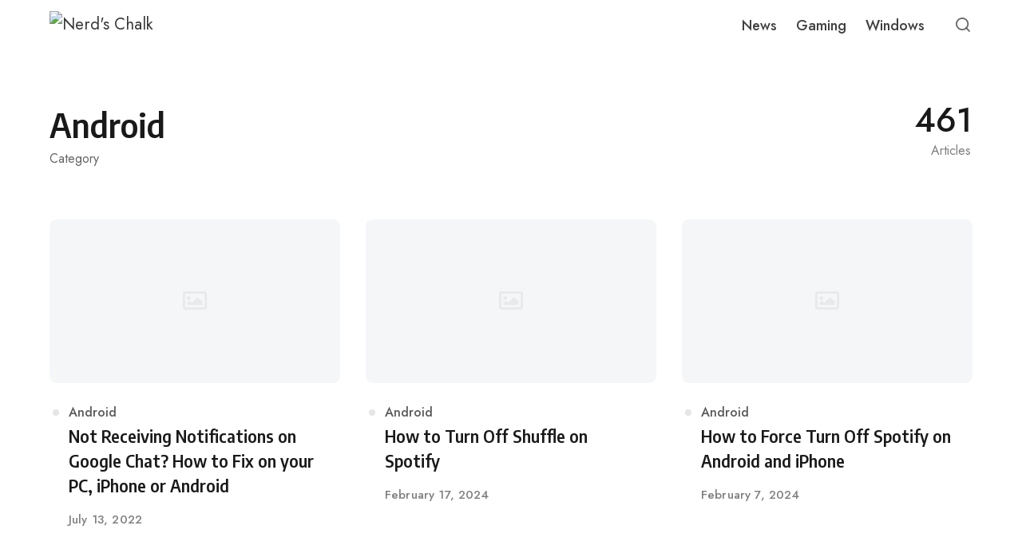

--- FILE ---
content_type: text/html; charset=UTF-8
request_url: https://nerdschalk.com/category/android/page/14/?cache_bust=1678614189
body_size: 13372
content:
<!DOCTYPE html>
<html lang="en-US" class="no-js">
<head>
<meta charset="UTF-8">
<meta name="viewport" content="width=device-width, initial-scale=1.0">
<script>document.documentElement.className = document.documentElement.className.replace(/\bno-js\b/,'js');</script>
<meta name='robots' content='index, follow, max-image-preview:large, max-snippet:-1, max-video-preview:-1' />
    <script defer data-domain="nerdschalk.com"
        src="https://analytics.nerdschalk.com/js/script.file-downloads.outbound-links.pageview-props.tagged-events.js"></script>
    <script>
        window.plausible = window.plausible || function () {
            (window.plausible.q = window.plausible.q || []).push(arguments);
        };
    </script>
    
	<!-- This site is optimized with the Yoast SEO plugin v26.8 - https://yoast.com/product/yoast-seo-wordpress/ -->
	<title>Android Archives - Page 14 of 24 - Nerd&#039;s Chalk</title>
	<link rel="canonical" href="https://nerdschalk.com/category/android/page/14/" />
	<link rel="prev" href="https://nerdschalk.com/category/android/page/13/" />
	<link rel="next" href="https://nerdschalk.com/category/android/page/15/" />
	<script type="application/ld+json" class="yoast-schema-graph">{"@context":"https://schema.org","@graph":[{"@type":"CollectionPage","@id":"https://nerdschalk.com/category/android/","url":"https://nerdschalk.com/category/android/page/14/","name":"Android Archives - Page 14 of 24 - Nerd&#039;s Chalk","isPartOf":{"@id":"https://nerdschalk.com/#website"},"primaryImageOfPage":{"@id":"https://nerdschalk.com/category/android/page/14/#primaryimage"},"image":{"@id":"https://nerdschalk.com/category/android/page/14/#primaryimage"},"thumbnailUrl":"https://cdn.nerdschalk.com/wp-content/uploads/2022/07/google-chat-fix-missing-notifications-fi.png","breadcrumb":{"@id":"https://nerdschalk.com/category/android/page/14/#breadcrumb"},"inLanguage":"en-US"},{"@type":"ImageObject","inLanguage":"en-US","@id":"https://nerdschalk.com/category/android/page/14/#primaryimage","url":"https://cdn.nerdschalk.com/wp-content/uploads/2022/07/google-chat-fix-missing-notifications-fi.png","contentUrl":"https://cdn.nerdschalk.com/wp-content/uploads/2022/07/google-chat-fix-missing-notifications-fi.png","width":1200,"height":675},{"@type":"BreadcrumbList","@id":"https://nerdschalk.com/category/android/page/14/#breadcrumb","itemListElement":[{"@type":"ListItem","position":1,"name":"Home","item":"https://nerdschalk.com/"},{"@type":"ListItem","position":2,"name":"Android"}]},{"@type":"WebSite","@id":"https://nerdschalk.com/#website","url":"https://nerdschalk.com/","name":"Nerd's Chalk","description":"Gaming News, Updates, Guides, Codes, Tips and More","publisher":{"@id":"https://nerdschalk.com/#organization"},"potentialAction":[{"@type":"SearchAction","target":{"@type":"EntryPoint","urlTemplate":"https://nerdschalk.com/?s={search_term_string}"},"query-input":{"@type":"PropertyValueSpecification","valueRequired":true,"valueName":"search_term_string"}}],"inLanguage":"en-US"},{"@type":"Organization","@id":"https://nerdschalk.com/#organization","name":"Nerds Chalk","url":"https://nerdschalk.com/","logo":{"@type":"ImageObject","inLanguage":"en-US","@id":"https://nerdschalk.com/#/schema/logo/image/","url":"https://nerdschalk.com/wp-content/uploads/2019/06/logo-72.png","contentUrl":"https://nerdschalk.com/wp-content/uploads/2019/06/logo-72.png","width":618,"height":72,"caption":"Nerds Chalk"},"image":{"@id":"https://nerdschalk.com/#/schema/logo/image/"}}]}</script>
	<!-- / Yoast SEO plugin. -->


<link rel='dns-prefetch' href='//scripts.mediavine.com' />
<link rel='dns-prefetch' href='//www.googletagmanager.com' />
<link rel='dns-prefetch' href='//stats.wp.com' />
<link rel='dns-prefetch' href='//fonts.googleapis.com' />
<link rel='dns-prefetch' href='//v0.wordpress.com' />
<link rel='dns-prefetch' href='//widgets.wp.com' />
<link href='https://fonts.gstatic.com' crossorigin rel='preconnect' />
<link rel="alternate" type="application/rss+xml" title="Nerd&#039;s Chalk &raquo; Feed" href="https://nerdschalk.com/feed/" />
<link rel="alternate" type="application/rss+xml" title="Nerd&#039;s Chalk &raquo; Comments Feed" href="https://nerdschalk.com/comments/feed/" />
<link rel="alternate" type="application/rss+xml" title="Nerd&#039;s Chalk &raquo; Android Category Feed" href="https://nerdschalk.com/category/android/feed/" />
<link rel='preload' as='style' href='https://fonts.googleapis.com/css?family=Encode+Sans+Semi+Condensed:600,700%7CJost:400,400i,500,500i,600,600i' />
<style id='wp-img-auto-sizes-contain-inline-css' type='text/css'>
img:is([sizes=auto i],[sizes^="auto," i]){contain-intrinsic-size:3000px 1500px}
/*# sourceURL=wp-img-auto-sizes-contain-inline-css */
</style>
<style id='wp-emoji-styles-inline-css' type='text/css'>

	img.wp-smiley, img.emoji {
		display: inline !important;
		border: none !important;
		box-shadow: none !important;
		height: 1em !important;
		width: 1em !important;
		margin: 0 0.07em !important;
		vertical-align: -0.1em !important;
		background: none !important;
		padding: 0 !important;
	}
/*# sourceURL=wp-emoji-styles-inline-css */
</style>
<style id='classic-theme-styles-inline-css' type='text/css'>
/*! This file is auto-generated */
.wp-block-button__link{color:#fff;background-color:#32373c;border-radius:9999px;box-shadow:none;text-decoration:none;padding:calc(.667em + 2px) calc(1.333em + 2px);font-size:1.125em}.wp-block-file__button{background:#32373c;color:#fff;text-decoration:none}
/*# sourceURL=/wp-includes/css/classic-themes.min.css */
</style>
<link rel='stylesheet' id='asona-gfonts-css' href='https://fonts.googleapis.com/css?family=Encode+Sans+Semi+Condensed:600,700%7CJost:400,400i,500,500i,600,600i' type='text/css' media='all' />
<link rel='stylesheet' id='asona-style-css' href='https://nerdschalk.com/wp-content/themes/nerdschalk/style.css?ver=1.0' type='text/css' media='all' />
<script type="text/javascript" async="async" fetchpriority="high" data-noptimize="1" data-cfasync="false" src="https://scripts.mediavine.com/tags/nerds-chalk.js?ver=6.9" id="mv-script-wrapper-js"></script>
<script type="text/javascript" src="https://nerdschalk.com/wp-includes/js/jquery/jquery.min.js?ver=3.7.1" id="jquery-core-js"></script>
<script type="text/javascript" src="https://nerdschalk.com/wp-includes/js/jquery/jquery-migrate.min.js?ver=3.4.1" id="jquery-migrate-js"></script>

<!-- Google tag (gtag.js) snippet added by Site Kit -->
<!-- Google Analytics snippet added by Site Kit -->
<script type="text/javascript" src="https://www.googletagmanager.com/gtag/js?id=G-7766WMF8N8" id="google_gtagjs-js" async></script>
<script type="text/javascript" id="google_gtagjs-js-after">
/* <![CDATA[ */
window.dataLayer = window.dataLayer || [];function gtag(){dataLayer.push(arguments);}
gtag("set","linker",{"domains":["nerdschalk.com"]});
gtag("js", new Date());
gtag("set", "developer_id.dZTNiMT", true);
gtag("config", "G-7766WMF8N8");
//# sourceURL=google_gtagjs-js-after
/* ]]> */
</script>
<link rel="https://api.w.org/" href="https://nerdschalk.com/wp-json/" /><link rel="alternate" title="JSON" type="application/json" href="https://nerdschalk.com/wp-json/wp/v2/categories/27170" /><link rel="EditURI" type="application/rsd+xml" title="RSD" href="https://nerdschalk.com/xmlrpc.php?rsd" />
<meta name="generator" content="WordPress 6.9" />
<meta name="generator" content="Site Kit by Google 1.171.0" />	<style>img#wpstats{display:none}</style>
		<link rel='preload' href='https://nerdschalk.com/wp-content/themes/nerdschalk/assets/font-icons/fontello/font/asona.woff2' as='font' type='font/woff2' crossorigin='anonymous' />
<meta name='theme-color' content='#ffffff'>
<style type="text/css" id="asona-custom-colors">
    a:hover,
    .menu li:hover > a,
    .entry-content p:not(.wp-block-tag-cloud) > a,
    .entry-content li > a,
    .entry-content li p > a,
    .entry-content dt > a,
    .entry-content dd > a,
    .entry-content p em > a,
    .entry-content li em > a,
    .entry-content p strong > a,
    .entry-content li strong > a,
    .entry-content table a:not(.button),
    .button:hover,
    .wp-block-pullquote blockquote,
    .wp-block-button a:not(.has-background):hover,
    .wp-block-file__button:hover,
    [type="button"]:hover,
    [type="reset"]:hover,
    [type="submit"]:hover,
    .wp-block-button.is-style-outline a,
    input[type=checkbox]:checked::before,
    .cancel-comment-reply a,
    .comment-respond .must-log-in a:hover,
    .comment-respond .logged-in-as a:hover,
    .posts-block .post-inner:hover .post-title,
    .posts-block .post-content .post-title-link:hover .post-title,
    .posts-block .post-content:hover .post-title-link:hover .post-title,
    .main-navigation .menu li:hover > a,
    .stars label:hover,
    .stars label:hover ~ label,
    .stars input:checked ~ label:hover,
    .widget_calendar thead a,
    .widget_calendar tbody a,
    .has-accent-color {
        color: #ff1818;
    }

    .button,
    .wp-block-button a,
    .wp-block-file__button,
    [type="button"],
    [type="reset"],
    [type="submit"],
    .wp-block-button.is-style-outline a:hover,
    input[type=radio]:checked::before,
    .paging-navigation .page-numbers .page-numbers.current,
    .has-accent-background-color,
    .section-featured {
        background-color: #ff1818;
    }

    .button,
    .wp-block-button a,
    .wp-block-file__button,
    [type="button"],
    [type="reset"],
    [type="submit"],
    .button:focus,
    .wp-block-button a:focus,
    .wp-block-file__button:focus,
    [type="button"]:focus,
    [type="reset"]:focus,
    [type="submit"]:focus,
    .paging-navigation .page-numbers .page-numbers.current,
    .message-notice,
    .message-info,
    .message-error,
    .widget-area .button {
        border-color: #ff1818;
    }
    </style>
<link rel="icon" href="https://cdn.nerdschalk.com/wp-content/uploads/2026/01/Favicon-200x200.png" sizes="32x32" />
<link rel="icon" href="https://cdn.nerdschalk.com/wp-content/uploads/2026/01/Favicon-200x200.png" sizes="192x192" />
<link rel="apple-touch-icon" href="https://cdn.nerdschalk.com/wp-content/uploads/2026/01/Favicon-200x200.png" />
<meta name="msapplication-TileImage" content="https://cdn.nerdschalk.com/wp-content/uploads/2026/01/Favicon.png" />
		<style type="text/css" id="wp-custom-css">
			.content-container {
    max-width: 1200px;
}

.entry-content p img, img.attachment-large.size-large {
    border: 1px solid black;
}

.wp-block-gallery .blocks-gallery-image figure, .wp-block-gallery .blocks-gallery-item figure {
    margin: 10px;
}

.post.sticky .post-title-link::before {
    content: unset;
}

.entry-content {
    max-width: 728px;
}

.entry-content .wp-block-image .image-wrapper {
    border-radius: 0;
}

.has-subtle-background-background-color {
    background-color: #f4f6f8;
}

code {
    word-break: break-word;
}

h3 code {
    font-size: 28px;
}

.entry-content>*:not(h1):not(h2):not(h3):not(h4):not(h5):not(h6):not(span), .wp-block-column>*:not(h1):not(h2):not(h3):not(h4):not(h5):not(h6):not(span), .wp-block-group__inner-container>*:not(h1):not(h2):not(h3):not(h4):not(h5):not(h6):not(span), .wp-block-media-text__content>*:not(h1):not(h2):not(h3):not(h4):not(h5):not(h6):not(span) {
    margin-bottom: 1.95rem;
}

.has-accent-background-color {
    background-color: #dedede;
}

.wp-block-image:not(.alignwide):not(.alignfull):not(.alignleft):not(.alignright) {
    margin-left: unset;
    margin-right: unset;
}

@media print, screen and (min-width: 700px) {
	.wp-block-media-text.is-stacked-on-mobile .wp-block-media-text__media {
    width: 30%;
}
	.wp-block-media-text.is-stacked-on-mobile .wp-block-media-text__content {
    width: 70%;
}
	.wp-block-media-text__media>*, .wp-block-media-text__media .image-wrapper img {
    height: auto;
    object-fit: cover;
}
	
}

@media print, screen and (min-width: 980px) {
		.entry-meta {
    font-size: 15px;
	}
}

/* START LuckyWP TOC */

		.lwptoc-light .lwptoc_i {
			color: #111;
			background: #fff;
			width: -webkit-fill-available;
		}

		.entry-content ul.lwptoc_i {
			margin-top: 3rem;
			margin-bottom: 3rem;
			margin-right: 0;
			margin-left: 0;
		}

		.entry-content .lwptoc_i {
			padding: 1rem 2rem 1.5em 3em;
			border: 2px solid rgba(0,0,0,0.05);
			-webkit-border-radius: 8px;
			-moz-border-radius: 8px;
			-ms-border-radius: 8px;
			-o-border-radius: 8px;
			border-radius: 8px;
		}

		.entry-content ul.lwptoc_itemWrap {
			list-style: none;
			  margin: unset;
			margin-left: -10px;
		}

		.lwptoc_title {
			font-size: 0.75rem;
			font-weight: 700;
			margin-left: -24px;
			color: #a6a6a6;
			text-transform: uppercase;
			letter-spacing: 2px;
		}

		.entry-content .lwptoc_i li {
			position: relative;
			margin-bottom: 0;
			line-height: 1.8;
		}

		.entry-content .lwptoc_i li:before {
    content: "";
    top: 24px;
    bottom: 0;
    position: absolute;
    width: 1px;
    height: 16px;
    background: rgba(145,145,145,.49);
    left: -14px;
}

		.entry-content .lwptoc_i li:after {
    content: "";
    position: absolute;
    display: block;
    left: -18px;
    top: 13px;
    font-family: fontawesome;
    font-size: 1.2rem;
    line-height: 2.2rem;
    color: #919191;
    width: 5px;
    height: 5px;
    margin: auto;
    margin-left: .125rem;
    background: #919191;
    border-radius: 50%;
}

		.entry-content .lwptoc_i li a {
			-webkit-box-shadow: none;
			box-shadow: none;
			font-weight: 500;
			font-size: 18px;
			color: #000;
			line-height: 1.2;
			text-decoration: none;
		}

		.entry-content .lwptoc_i li:last-child::before {
			content: unset;
		}

		.entry-content .lwptoc_i li a:hover {
			border-bottom: 2px solid #a6a6a6;
			transition: unset;
		}

		a.lwptoc_item {
			text-decoration: none;
		}

.bg-image, .image-wrapper img:not(.is-object-fit) {
object-fit: cover;
}

h5, .h5 {
    font-size: 22px;
    line-height: 1.3;
}




/* Kill aspect-ratio padding used by theme */
.post-thumbnail::before,
.featured-image::before,
.entry-thumbnail::before {
  display: none !important;
  content: none !important;
}

/* Reset figure-based ratio hacks */
.post-thumbnail figure,
.featured-image figure,
.entry-thumbnail figure {
  padding: 0 !important;
  height: auto !important;
}

/* Ensure image controls the box */
.post-thumbnail img,
.featured-image img,
.entry-thumbnail img,
.wp-post-image {
  width: 100%;
  height: auto;
  display: block;
}





/* END LuckyWP TOC */		</style>
		<style id='global-styles-inline-css' type='text/css'>
:root{--wp--preset--aspect-ratio--square: 1;--wp--preset--aspect-ratio--4-3: 4/3;--wp--preset--aspect-ratio--3-4: 3/4;--wp--preset--aspect-ratio--3-2: 3/2;--wp--preset--aspect-ratio--2-3: 2/3;--wp--preset--aspect-ratio--16-9: 16/9;--wp--preset--aspect-ratio--9-16: 9/16;--wp--preset--color--black: #000000;--wp--preset--color--cyan-bluish-gray: #abb8c3;--wp--preset--color--white: #ffffff;--wp--preset--color--pale-pink: #f78da7;--wp--preset--color--vivid-red: #cf2e2e;--wp--preset--color--luminous-vivid-orange: #ff6900;--wp--preset--color--luminous-vivid-amber: #fcb900;--wp--preset--color--light-green-cyan: #7bdcb5;--wp--preset--color--vivid-green-cyan: #00d084;--wp--preset--color--pale-cyan-blue: #8ed1fc;--wp--preset--color--vivid-cyan-blue: #0693e3;--wp--preset--color--vivid-purple: #9b51e0;--wp--preset--color--accent: #ff1818;--wp--preset--gradient--vivid-cyan-blue-to-vivid-purple: linear-gradient(135deg,rgb(6,147,227) 0%,rgb(155,81,224) 100%);--wp--preset--gradient--light-green-cyan-to-vivid-green-cyan: linear-gradient(135deg,rgb(122,220,180) 0%,rgb(0,208,130) 100%);--wp--preset--gradient--luminous-vivid-amber-to-luminous-vivid-orange: linear-gradient(135deg,rgb(252,185,0) 0%,rgb(255,105,0) 100%);--wp--preset--gradient--luminous-vivid-orange-to-vivid-red: linear-gradient(135deg,rgb(255,105,0) 0%,rgb(207,46,46) 100%);--wp--preset--gradient--very-light-gray-to-cyan-bluish-gray: linear-gradient(135deg,rgb(238,238,238) 0%,rgb(169,184,195) 100%);--wp--preset--gradient--cool-to-warm-spectrum: linear-gradient(135deg,rgb(74,234,220) 0%,rgb(151,120,209) 20%,rgb(207,42,186) 40%,rgb(238,44,130) 60%,rgb(251,105,98) 80%,rgb(254,248,76) 100%);--wp--preset--gradient--blush-light-purple: linear-gradient(135deg,rgb(255,206,236) 0%,rgb(152,150,240) 100%);--wp--preset--gradient--blush-bordeaux: linear-gradient(135deg,rgb(254,205,165) 0%,rgb(254,45,45) 50%,rgb(107,0,62) 100%);--wp--preset--gradient--luminous-dusk: linear-gradient(135deg,rgb(255,203,112) 0%,rgb(199,81,192) 50%,rgb(65,88,208) 100%);--wp--preset--gradient--pale-ocean: linear-gradient(135deg,rgb(255,245,203) 0%,rgb(182,227,212) 50%,rgb(51,167,181) 100%);--wp--preset--gradient--electric-grass: linear-gradient(135deg,rgb(202,248,128) 0%,rgb(113,206,126) 100%);--wp--preset--gradient--midnight: linear-gradient(135deg,rgb(2,3,129) 0%,rgb(40,116,252) 100%);--wp--preset--font-size--small: 15px;--wp--preset--font-size--medium: 20px;--wp--preset--font-size--large: 24px;--wp--preset--font-size--x-large: 42px;--wp--preset--font-size--normal: 18px;--wp--preset--font-size--huge: 32px;--wp--preset--spacing--20: 0.44rem;--wp--preset--spacing--30: 0.67rem;--wp--preset--spacing--40: 1rem;--wp--preset--spacing--50: 1.5rem;--wp--preset--spacing--60: 2.25rem;--wp--preset--spacing--70: 3.38rem;--wp--preset--spacing--80: 5.06rem;--wp--preset--shadow--natural: 6px 6px 9px rgba(0, 0, 0, 0.2);--wp--preset--shadow--deep: 12px 12px 50px rgba(0, 0, 0, 0.4);--wp--preset--shadow--sharp: 6px 6px 0px rgba(0, 0, 0, 0.2);--wp--preset--shadow--outlined: 6px 6px 0px -3px rgb(255, 255, 255), 6px 6px rgb(0, 0, 0);--wp--preset--shadow--crisp: 6px 6px 0px rgb(0, 0, 0);}:where(.is-layout-flex){gap: 0.5em;}:where(.is-layout-grid){gap: 0.5em;}body .is-layout-flex{display: flex;}.is-layout-flex{flex-wrap: wrap;align-items: center;}.is-layout-flex > :is(*, div){margin: 0;}body .is-layout-grid{display: grid;}.is-layout-grid > :is(*, div){margin: 0;}:where(.wp-block-columns.is-layout-flex){gap: 2em;}:where(.wp-block-columns.is-layout-grid){gap: 2em;}:where(.wp-block-post-template.is-layout-flex){gap: 1.25em;}:where(.wp-block-post-template.is-layout-grid){gap: 1.25em;}.has-black-color{color: var(--wp--preset--color--black) !important;}.has-cyan-bluish-gray-color{color: var(--wp--preset--color--cyan-bluish-gray) !important;}.has-white-color{color: var(--wp--preset--color--white) !important;}.has-pale-pink-color{color: var(--wp--preset--color--pale-pink) !important;}.has-vivid-red-color{color: var(--wp--preset--color--vivid-red) !important;}.has-luminous-vivid-orange-color{color: var(--wp--preset--color--luminous-vivid-orange) !important;}.has-luminous-vivid-amber-color{color: var(--wp--preset--color--luminous-vivid-amber) !important;}.has-light-green-cyan-color{color: var(--wp--preset--color--light-green-cyan) !important;}.has-vivid-green-cyan-color{color: var(--wp--preset--color--vivid-green-cyan) !important;}.has-pale-cyan-blue-color{color: var(--wp--preset--color--pale-cyan-blue) !important;}.has-vivid-cyan-blue-color{color: var(--wp--preset--color--vivid-cyan-blue) !important;}.has-vivid-purple-color{color: var(--wp--preset--color--vivid-purple) !important;}.has-black-background-color{background-color: var(--wp--preset--color--black) !important;}.has-cyan-bluish-gray-background-color{background-color: var(--wp--preset--color--cyan-bluish-gray) !important;}.has-white-background-color{background-color: var(--wp--preset--color--white) !important;}.has-pale-pink-background-color{background-color: var(--wp--preset--color--pale-pink) !important;}.has-vivid-red-background-color{background-color: var(--wp--preset--color--vivid-red) !important;}.has-luminous-vivid-orange-background-color{background-color: var(--wp--preset--color--luminous-vivid-orange) !important;}.has-luminous-vivid-amber-background-color{background-color: var(--wp--preset--color--luminous-vivid-amber) !important;}.has-light-green-cyan-background-color{background-color: var(--wp--preset--color--light-green-cyan) !important;}.has-vivid-green-cyan-background-color{background-color: var(--wp--preset--color--vivid-green-cyan) !important;}.has-pale-cyan-blue-background-color{background-color: var(--wp--preset--color--pale-cyan-blue) !important;}.has-vivid-cyan-blue-background-color{background-color: var(--wp--preset--color--vivid-cyan-blue) !important;}.has-vivid-purple-background-color{background-color: var(--wp--preset--color--vivid-purple) !important;}.has-black-border-color{border-color: var(--wp--preset--color--black) !important;}.has-cyan-bluish-gray-border-color{border-color: var(--wp--preset--color--cyan-bluish-gray) !important;}.has-white-border-color{border-color: var(--wp--preset--color--white) !important;}.has-pale-pink-border-color{border-color: var(--wp--preset--color--pale-pink) !important;}.has-vivid-red-border-color{border-color: var(--wp--preset--color--vivid-red) !important;}.has-luminous-vivid-orange-border-color{border-color: var(--wp--preset--color--luminous-vivid-orange) !important;}.has-luminous-vivid-amber-border-color{border-color: var(--wp--preset--color--luminous-vivid-amber) !important;}.has-light-green-cyan-border-color{border-color: var(--wp--preset--color--light-green-cyan) !important;}.has-vivid-green-cyan-border-color{border-color: var(--wp--preset--color--vivid-green-cyan) !important;}.has-pale-cyan-blue-border-color{border-color: var(--wp--preset--color--pale-cyan-blue) !important;}.has-vivid-cyan-blue-border-color{border-color: var(--wp--preset--color--vivid-cyan-blue) !important;}.has-vivid-purple-border-color{border-color: var(--wp--preset--color--vivid-purple) !important;}.has-vivid-cyan-blue-to-vivid-purple-gradient-background{background: var(--wp--preset--gradient--vivid-cyan-blue-to-vivid-purple) !important;}.has-light-green-cyan-to-vivid-green-cyan-gradient-background{background: var(--wp--preset--gradient--light-green-cyan-to-vivid-green-cyan) !important;}.has-luminous-vivid-amber-to-luminous-vivid-orange-gradient-background{background: var(--wp--preset--gradient--luminous-vivid-amber-to-luminous-vivid-orange) !important;}.has-luminous-vivid-orange-to-vivid-red-gradient-background{background: var(--wp--preset--gradient--luminous-vivid-orange-to-vivid-red) !important;}.has-very-light-gray-to-cyan-bluish-gray-gradient-background{background: var(--wp--preset--gradient--very-light-gray-to-cyan-bluish-gray) !important;}.has-cool-to-warm-spectrum-gradient-background{background: var(--wp--preset--gradient--cool-to-warm-spectrum) !important;}.has-blush-light-purple-gradient-background{background: var(--wp--preset--gradient--blush-light-purple) !important;}.has-blush-bordeaux-gradient-background{background: var(--wp--preset--gradient--blush-bordeaux) !important;}.has-luminous-dusk-gradient-background{background: var(--wp--preset--gradient--luminous-dusk) !important;}.has-pale-ocean-gradient-background{background: var(--wp--preset--gradient--pale-ocean) !important;}.has-electric-grass-gradient-background{background: var(--wp--preset--gradient--electric-grass) !important;}.has-midnight-gradient-background{background: var(--wp--preset--gradient--midnight) !important;}.has-small-font-size{font-size: var(--wp--preset--font-size--small) !important;}.has-medium-font-size{font-size: var(--wp--preset--font-size--medium) !important;}.has-large-font-size{font-size: var(--wp--preset--font-size--large) !important;}.has-x-large-font-size{font-size: var(--wp--preset--font-size--x-large) !important;}
/*# sourceURL=global-styles-inline-css */
</style>
</head>

<body class="archive paged category category-android category-27170 wp-custom-logo wp-embed-responsive paged-14 category-paged-14 wp-theme-nerdschalk posts-style-1 posts-columns-3 posts-highlight-style-dark">


<a class="skip-link screen-reader-text" href="#main">Skip to content</a>


<div id="page" class="site">

    <header id="masthead" class="site-header">
        <div class="site-header-container flex align-middle">

            <button class="menu-trigger hamburger-menu" aria-label="Open or close menu"><span></span></button>

            
<a href="https://nerdschalk.com/" rel="home" class="logo has-logo-dark">
    <img class="logo-default" src="https://cdn.nerdschalk.com/wp-content/uploads/2026/01/cropped-Copy-of-NerdsChalk-logo-2026-1200-x-200-px-9.png" alt="Nerd&#039;s Chalk">

            <img class="logo-dark" src="https://cdn.nerdschalk.com/wp-content/uploads/2026/01/cropped-Copy-of-NerdsChalk-logo-2026-1200-x-200-px-8.png" alt="Nerd&#039;s Chalk">
    </a>
            
<div class="site-navigation">

    <nav class="main-navigation"><ul class="menu"><li id="menu-item-448000" class="menu-item menu-item-type-taxonomy menu-item-object-category menu-item-448000"><a href="https://nerdschalk.com/category/news/"><span>News</span></a></li>
<li id="menu-item-448009" class="menu-item menu-item-type-taxonomy menu-item-object-category menu-item-448009"><a href="https://nerdschalk.com/category/gaming/"><span>Gaming</span></a></li>
<li id="menu-item-448011" class="menu-item menu-item-type-taxonomy menu-item-object-category menu-item-448011"><a href="https://nerdschalk.com/category/windows/"><span>Windows</span></a></li>
</ul></nav>
</div>
            
<div class="site-search">
    <div class="site-search-container">
        
<form role="search" method="get" class="search-form" action="https://nerdschalk.com/">
    <input type="search" class="search-field" placeholder="Search..." value="" name="s" />
    <button type="submit" class="search-submit" aria-label="Search"></button>
</form>
    </div>
</div><!-- .header-search-form -->

            <button class="search-trigger site-action-trigger" aria-label="Open or close search"><span></span></button>

            <span class="site-actions-backdrop"></span>

        </div><!-- .site-header-container -->
    </header><!-- #masthead -->

    <main id="main" class="site-main">

        
    <div class="site-heading">
        <div class="container">

            <div class="term-heading align-justify">
                <div class="term-header entry-header">
                    <h1 class="entry-title">Android</h1>
                    <span class="site-subheading meta">Category</span>
                                    </div>
                <div class="term-count"><span>461</span>Articles</div>
            </div>

        </div>
    </div>

    <div id="content" class="site-content">
        <div id="primary" class="content-area">

            
                <div class="section section-posts">

                    <div class="container d-container posts-container">

                        <div class="posts-block posts-block-main content">
                            <div class="row">
                                
<article class="post column post-356049 type-post status-publish format-standard has-post-thumbnail hentry category-android category-apps category-ios category-software category-windows tag-fixes tag-google-chat tag-iphone tag-issues tag-macos tag-not-working">
    <div class="post-inner flex flex-column align-top">

        <a href="https://nerdschalk.com/not-receiving-notifications-on-google-chat-how-to-fix-on-your-pc-iphone-or-android/" class="post-link" aria-hidden="true" tabindex="-1"></a>

                    <div class="post-media">
                <a href="https://nerdschalk.com/not-receiving-notifications-on-google-chat-how-to-fix-on-your-pc-iphone-or-android/" class=" image-wrapper has-aspect-ratio has-aspect-ratio-16-9">
                    <img width="759" height="427" src="https://cdn.nerdschalk.com/wp-content/uploads/2022/07/google-chat-fix-missing-notifications-fi-759x427.png" class="attachment-rta_thumb_cropped_759x427 size-rta_thumb_cropped_759x427 wp-post-image" alt="" data-type="grid-3-columns" decoding="async" fetchpriority="high" srcset="https://cdn.nerdschalk.com/wp-content/uploads/2022/07/google-chat-fix-missing-notifications-fi-759x427.png 759w, https://cdn.nerdschalk.com/wp-content/uploads/2022/07/google-chat-fix-missing-notifications-fi-550x309.png 550w, https://cdn.nerdschalk.com/wp-content/uploads/2022/07/google-chat-fix-missing-notifications-fi.png 1200w" sizes="(max-width: 759px) 100vw, 759px" data-attachment-id="356197" data-permalink="https://nerdschalk.com/not-receiving-notifications-on-google-chat-how-to-fix-on-your-pc-iphone-or-android/google-chat-fix-missing-notifications-fi/" data-orig-file="https://cdn.nerdschalk.com/wp-content/uploads/2022/07/google-chat-fix-missing-notifications-fi.png" data-orig-size="1200,675" data-comments-opened="1" data-image-meta="{&quot;aperture&quot;:&quot;0&quot;,&quot;credit&quot;:&quot;&quot;,&quot;camera&quot;:&quot;&quot;,&quot;caption&quot;:&quot;&quot;,&quot;created_timestamp&quot;:&quot;0&quot;,&quot;copyright&quot;:&quot;&quot;,&quot;focal_length&quot;:&quot;0&quot;,&quot;iso&quot;:&quot;0&quot;,&quot;shutter_speed&quot;:&quot;0&quot;,&quot;title&quot;:&quot;&quot;,&quot;orientation&quot;:&quot;0&quot;}" data-image-title="Google Chat fix missing notifications FI" data-image-description="" data-image-caption="" data-medium-file="https://cdn.nerdschalk.com/wp-content/uploads/2022/07/google-chat-fix-missing-notifications-fi.png" data-large-file="https://cdn.nerdschalk.com/wp-content/uploads/2022/07/google-chat-fix-missing-notifications-fi-550x309.png" />                </a>
            </div>
        
        <div class="post-content">

            <div class="post-meta-top meta">
                
<span class="posted-in">
    <span class="screen-reader-text">Category</span>
    <a href="https://nerdschalk.com/category/android/">Android</a></span>
            </div>

            <h2 class="post-title"><span class="post-title-link"><span class="post-title-span">Not Receiving Notifications on Google Chat? How to Fix on your PC, iPhone or Android</span></span></h2>
            
            <div class="meta post-meta entry-meta flex flex-wrap">
                
<span class="posted-on">
    <span class="screen-reader-text">Published on</span>
    <time datetime="2022-07-13T23:10:10+05:30">July 13, 2022</time></span>
            </div>
        </div>

    </div>
</article><!-- #post-## -->

<article class="post column post-355921 type-post status-publish format-standard has-post-thumbnail hentry category-android category-apps category-how-to category-ios category-software tag-iphone tag-shuffle tag-spotify tag-turn-off">
    <div class="post-inner flex flex-column align-top">

        <a href="https://nerdschalk.com/turn-off-shuffle-spotify/" class="post-link" aria-hidden="true" tabindex="-1"></a>

                    <div class="post-media">
                <a href="https://nerdschalk.com/turn-off-shuffle-spotify/" class=" image-wrapper has-aspect-ratio has-aspect-ratio-16-9">
                    <img width="759" height="427" src="https://cdn.nerdschalk.com/wp-content/uploads/2022/07/spotify-how-to-turn-off-shuffle-fi-759x427.png" class="attachment-rta_thumb_cropped_759x427 size-rta_thumb_cropped_759x427 wp-post-image" alt="" data-type="grid-3-columns" decoding="async" srcset="https://cdn.nerdschalk.com/wp-content/uploads/2022/07/spotify-how-to-turn-off-shuffle-fi-759x427.png 759w, https://cdn.nerdschalk.com/wp-content/uploads/2022/07/spotify-how-to-turn-off-shuffle-fi-550x309.png 550w, https://cdn.nerdschalk.com/wp-content/uploads/2022/07/spotify-how-to-turn-off-shuffle-fi.png 1200w" sizes="(max-width: 759px) 100vw, 759px" data-attachment-id="355946" data-permalink="https://nerdschalk.com/turn-off-shuffle-spotify/spotify-how-to-turn-off-shuffle-fi/" data-orig-file="https://cdn.nerdschalk.com/wp-content/uploads/2022/07/spotify-how-to-turn-off-shuffle-fi.png" data-orig-size="1200,675" data-comments-opened="1" data-image-meta="{&quot;aperture&quot;:&quot;0&quot;,&quot;credit&quot;:&quot;&quot;,&quot;camera&quot;:&quot;&quot;,&quot;caption&quot;:&quot;&quot;,&quot;created_timestamp&quot;:&quot;0&quot;,&quot;copyright&quot;:&quot;&quot;,&quot;focal_length&quot;:&quot;0&quot;,&quot;iso&quot;:&quot;0&quot;,&quot;shutter_speed&quot;:&quot;0&quot;,&quot;title&quot;:&quot;&quot;,&quot;orientation&quot;:&quot;0&quot;}" data-image-title="Spotify how to turn off shuffle FI" data-image-description="" data-image-caption="" data-medium-file="https://cdn.nerdschalk.com/wp-content/uploads/2022/07/spotify-how-to-turn-off-shuffle-fi.png" data-large-file="https://cdn.nerdschalk.com/wp-content/uploads/2022/07/spotify-how-to-turn-off-shuffle-fi-550x309.png" />                </a>
            </div>
        
        <div class="post-content">

            <div class="post-meta-top meta">
                
<span class="posted-in">
    <span class="screen-reader-text">Category</span>
    <a href="https://nerdschalk.com/category/android/">Android</a></span>
            </div>

            <h2 class="post-title"><span class="post-title-link"><span class="post-title-span">How to Turn Off Shuffle on Spotify</span></span></h2>
            
            <div class="meta post-meta entry-meta flex flex-wrap">
                
<span class="posted-on">
    <span class="screen-reader-text">Published on</span>
    <time datetime="2024-02-17T09:57:32+05:30">February 17, 2024</time></span>
            </div>
        </div>

    </div>
</article><!-- #post-## -->

<article class="post column post-346828 type-post status-publish format-standard has-post-thumbnail hentry category-android category-apps category-how-to category-ios tag-spotify tag-stop tag-turn-off">
    <div class="post-inner flex flex-column align-top">

        <a href="https://nerdschalk.com/turn-off-spotify/" class="post-link" aria-hidden="true" tabindex="-1"></a>

                    <div class="post-media">
                <a href="https://nerdschalk.com/turn-off-spotify/" class=" image-wrapper has-aspect-ratio has-aspect-ratio-16-9">
                    <img width="759" height="427" src="https://cdn.nerdschalk.com/wp-content/uploads/2022/04/how-to-turn-off-spotify-forcefully-759x427.png" class="attachment-rta_thumb_cropped_759x427 size-rta_thumb_cropped_759x427 wp-post-image" alt="" data-type="grid-3-columns" decoding="async" srcset="https://cdn.nerdschalk.com/wp-content/uploads/2022/04/how-to-turn-off-spotify-forcefully-759x427.png 759w, https://cdn.nerdschalk.com/wp-content/uploads/2022/04/how-to-turn-off-spotify-forcefully-550x309.png 550w, https://cdn.nerdschalk.com/wp-content/uploads/2022/04/how-to-turn-off-spotify-forcefully.png 1200w" sizes="(max-width: 759px) 100vw, 759px" data-attachment-id="346853" data-permalink="https://nerdschalk.com/turn-off-spotify/how-to-turn-off-spotify-forcefully/" data-orig-file="https://cdn.nerdschalk.com/wp-content/uploads/2022/04/how-to-turn-off-spotify-forcefully.png" data-orig-size="1200,675" data-comments-opened="1" data-image-meta="{&quot;aperture&quot;:&quot;0&quot;,&quot;credit&quot;:&quot;&quot;,&quot;camera&quot;:&quot;&quot;,&quot;caption&quot;:&quot;&quot;,&quot;created_timestamp&quot;:&quot;0&quot;,&quot;copyright&quot;:&quot;&quot;,&quot;focal_length&quot;:&quot;0&quot;,&quot;iso&quot;:&quot;0&quot;,&quot;shutter_speed&quot;:&quot;0&quot;,&quot;title&quot;:&quot;&quot;,&quot;orientation&quot;:&quot;0&quot;}" data-image-title="How to Turn Off Spotify Forcefully" data-image-description="" data-image-caption="" data-medium-file="https://cdn.nerdschalk.com/wp-content/uploads/2022/04/how-to-turn-off-spotify-forcefully.png" data-large-file="https://cdn.nerdschalk.com/wp-content/uploads/2022/04/how-to-turn-off-spotify-forcefully-550x309.png" />                </a>
            </div>
        
        <div class="post-content">

            <div class="post-meta-top meta">
                
<span class="posted-in">
    <span class="screen-reader-text">Category</span>
    <a href="https://nerdschalk.com/category/android/">Android</a></span>
            </div>

            <h2 class="post-title"><span class="post-title-link"><span class="post-title-span">How to Force Turn Off Spotify on Android and iPhone</span></span></h2>
            
            <div class="meta post-meta entry-meta flex flex-wrap">
                
<span class="posted-on">
    <span class="screen-reader-text">Published on</span>
    <time datetime="2024-02-07T19:10:08+05:30">February 7, 2024</time></span>
            </div>
        </div>

    </div>
</article><!-- #post-## -->

<article class="post column post-345469 type-post status-publish format-standard has-post-thumbnail hentry category-android category-how-to tag-dns">
    <div class="post-inner flex flex-column align-top">

        <a href="https://nerdschalk.com/how-to-use-private-dns-and-adaptive-connectivity-on-android-12/" class="post-link" aria-hidden="true" tabindex="-1"></a>

                    <div class="post-media">
                <a href="https://nerdschalk.com/how-to-use-private-dns-and-adaptive-connectivity-on-android-12/" class=" image-wrapper has-aspect-ratio has-aspect-ratio-16-9">
                    <img width="759" height="427" src="https://cdn.nerdschalk.com/wp-content/uploads/2022/04/android-12-private-dns-and-adaptive-connectivity-fi-759x427.png" class="attachment-rta_thumb_cropped_759x427 size-rta_thumb_cropped_759x427 wp-post-image" alt="" data-type="grid-3-columns" decoding="async" loading="lazy" srcset="https://cdn.nerdschalk.com/wp-content/uploads/2022/04/android-12-private-dns-and-adaptive-connectivity-fi-759x427.png 759w, https://cdn.nerdschalk.com/wp-content/uploads/2022/04/android-12-private-dns-and-adaptive-connectivity-fi-550x309.png 550w, https://cdn.nerdschalk.com/wp-content/uploads/2022/04/android-12-private-dns-and-adaptive-connectivity-fi.png 1200w" sizes="auto, (max-width: 759px) 100vw, 759px" data-attachment-id="345541" data-permalink="https://nerdschalk.com/how-to-use-private-dns-and-adaptive-connectivity-on-android-12/android-12-private-dns-and-adaptive-connectivity-fi/" data-orig-file="https://cdn.nerdschalk.com/wp-content/uploads/2022/04/android-12-private-dns-and-adaptive-connectivity-fi.png" data-orig-size="1200,675" data-comments-opened="1" data-image-meta="{&quot;aperture&quot;:&quot;0&quot;,&quot;credit&quot;:&quot;&quot;,&quot;camera&quot;:&quot;&quot;,&quot;caption&quot;:&quot;&quot;,&quot;created_timestamp&quot;:&quot;0&quot;,&quot;copyright&quot;:&quot;&quot;,&quot;focal_length&quot;:&quot;0&quot;,&quot;iso&quot;:&quot;0&quot;,&quot;shutter_speed&quot;:&quot;0&quot;,&quot;title&quot;:&quot;&quot;,&quot;orientation&quot;:&quot;0&quot;}" data-image-title="Android 12 private dns and adaptive connectivity FI" data-image-description="" data-image-caption="" data-medium-file="https://cdn.nerdschalk.com/wp-content/uploads/2022/04/android-12-private-dns-and-adaptive-connectivity-fi.png" data-large-file="https://cdn.nerdschalk.com/wp-content/uploads/2022/04/android-12-private-dns-and-adaptive-connectivity-fi-550x309.png" />                </a>
            </div>
        
        <div class="post-content">

            <div class="post-meta-top meta">
                
<span class="posted-in">
    <span class="screen-reader-text">Category</span>
    <a href="https://nerdschalk.com/category/android/">Android</a></span>
            </div>

            <h2 class="post-title"><span class="post-title-link"><span class="post-title-span">How to use Private DNS and Adaptive connectivity on Android 12</span></span></h2>
            
            <div class="meta post-meta entry-meta flex flex-wrap">
                
<span class="posted-on">
    <span class="screen-reader-text">Published on</span>
    <time datetime="2022-04-15T00:06:26+05:30">April 15, 2022</time></span>
            </div>
        </div>

    </div>
</article><!-- #post-## -->

<article class="post column post-345338 type-post status-publish format-standard has-post-thumbnail hentry category-android category-apps category-tips tag-digital-wellbeing tag-google tag-screen-time tag-what-is">
    <div class="post-inner flex flex-column align-top">

        <a href="https://nerdschalk.com/what-is-digital-wellbeing-android/" class="post-link" aria-hidden="true" tabindex="-1"></a>

                    <div class="post-media">
                <a href="https://nerdschalk.com/what-is-digital-wellbeing-android/" class=" image-wrapper has-aspect-ratio has-aspect-ratio-16-9">
                    <img width="759" height="427" src="https://cdn.nerdschalk.com/wp-content/uploads/2022/04/what-is-digital-wellbeing1-759x427.png" class="attachment-rta_thumb_cropped_759x427 size-rta_thumb_cropped_759x427 wp-post-image" alt="" data-type="grid-3-columns" decoding="async" loading="lazy" srcset="https://cdn.nerdschalk.com/wp-content/uploads/2022/04/what-is-digital-wellbeing1-759x427.png 759w, https://cdn.nerdschalk.com/wp-content/uploads/2022/04/what-is-digital-wellbeing1-550x309.png 550w, https://cdn.nerdschalk.com/wp-content/uploads/2022/04/what-is-digital-wellbeing1.png 1200w" sizes="auto, (max-width: 759px) 100vw, 759px" data-attachment-id="345491" data-permalink="https://nerdschalk.com/what-is-digital-wellbeing-android/what-is-digital-wellbeing1/" data-orig-file="https://cdn.nerdschalk.com/wp-content/uploads/2022/04/what-is-digital-wellbeing1.png" data-orig-size="1200,675" data-comments-opened="1" data-image-meta="{&quot;aperture&quot;:&quot;0&quot;,&quot;credit&quot;:&quot;&quot;,&quot;camera&quot;:&quot;&quot;,&quot;caption&quot;:&quot;&quot;,&quot;created_timestamp&quot;:&quot;0&quot;,&quot;copyright&quot;:&quot;&quot;,&quot;focal_length&quot;:&quot;0&quot;,&quot;iso&quot;:&quot;0&quot;,&quot;shutter_speed&quot;:&quot;0&quot;,&quot;title&quot;:&quot;&quot;,&quot;orientation&quot;:&quot;0&quot;}" data-image-title="What is Digital Wellbeing(1)" data-image-description="" data-image-caption="" data-medium-file="https://cdn.nerdschalk.com/wp-content/uploads/2022/04/what-is-digital-wellbeing1.png" data-large-file="https://cdn.nerdschalk.com/wp-content/uploads/2022/04/what-is-digital-wellbeing1-550x309.png" />                </a>
            </div>
        
        <div class="post-content">

            <div class="post-meta-top meta">
                
<span class="posted-in">
    <span class="screen-reader-text">Category</span>
    <a href="https://nerdschalk.com/category/android/">Android</a></span>
            </div>

            <h2 class="post-title"><span class="post-title-link"><span class="post-title-span">What Is Digital Wellbeing App on Android?</span></span></h2>
            
            <div class="meta post-meta entry-meta flex flex-wrap">
                
<span class="posted-on">
    <span class="screen-reader-text">Published on</span>
    <time datetime="2024-02-10T17:21:41+05:30">February 10, 2024</time></span>
            </div>
        </div>

    </div>
</article><!-- #post-## -->

<article class="post column post-337841 type-post status-publish format-standard has-post-thumbnail hentry category-android category-apps category-how-to category-ios category-software category-web category-windows tag-vpn">
    <div class="post-inner flex flex-column align-top">

        <a href="https://nerdschalk.com/how-to-use-vpn-to-unblock-and-access-blocked-websites-and-apps-on-android-iphone-or-computer/" class="post-link" aria-hidden="true" tabindex="-1"></a>

                    <div class="post-media">
                <a href="https://nerdschalk.com/how-to-use-vpn-to-unblock-and-access-blocked-websites-and-apps-on-android-iphone-or-computer/" class=" image-wrapper has-aspect-ratio has-aspect-ratio-16-9">
                    <img width="759" height="427" src="https://cdn.nerdschalk.com/wp-content/uploads/2022/02/vpn-logo-67-759x427.png" class="attachment-rta_thumb_cropped_759x427 size-rta_thumb_cropped_759x427 wp-post-image" alt="" data-type="grid-3-columns" decoding="async" loading="lazy" srcset="https://cdn.nerdschalk.com/wp-content/uploads/2022/02/vpn-logo-67-759x427.png 759w, https://cdn.nerdschalk.com/wp-content/uploads/2022/02/vpn-logo-67-550x309.png 550w, https://cdn.nerdschalk.com/wp-content/uploads/2022/02/vpn-logo-67.png 1200w" sizes="auto, (max-width: 759px) 100vw, 759px" data-attachment-id="345487" data-permalink="https://nerdschalk.com/how-to-use-vpn-to-unblock-and-access-blocked-websites-and-apps-on-android-iphone-or-computer/vpn-logo-67/" data-orig-file="https://cdn.nerdschalk.com/wp-content/uploads/2022/02/vpn-logo-67.png" data-orig-size="1200,675" data-comments-opened="1" data-image-meta="{&quot;aperture&quot;:&quot;0&quot;,&quot;credit&quot;:&quot;&quot;,&quot;camera&quot;:&quot;&quot;,&quot;caption&quot;:&quot;&quot;,&quot;created_timestamp&quot;:&quot;0&quot;,&quot;copyright&quot;:&quot;&quot;,&quot;focal_length&quot;:&quot;0&quot;,&quot;iso&quot;:&quot;0&quot;,&quot;shutter_speed&quot;:&quot;0&quot;,&quot;title&quot;:&quot;&quot;,&quot;orientation&quot;:&quot;0&quot;}" data-image-title="VPN Logo 67" data-image-description="" data-image-caption="" data-medium-file="https://cdn.nerdschalk.com/wp-content/uploads/2022/02/vpn-logo-67.png" data-large-file="https://cdn.nerdschalk.com/wp-content/uploads/2022/02/vpn-logo-67-550x309.png" />                </a>
            </div>
        
        <div class="post-content">

            <div class="post-meta-top meta">
                
<span class="posted-in">
    <span class="screen-reader-text">Category</span>
    <a href="https://nerdschalk.com/category/android/">Android</a></span>
            </div>

            <h2 class="post-title"><span class="post-title-link"><span class="post-title-span">How to Use VPN to Unblock and Access Blocked Websites and Apps on Android, iPhone or Computer</span></span></h2>
            
            <div class="meta post-meta entry-meta flex flex-wrap">
                
<span class="posted-on">
    <span class="screen-reader-text">Published on</span>
    <time datetime="2022-04-13T01:07:34+05:30">April 13, 2022</time></span>
            </div>
        </div>

    </div>
</article><!-- #post-## -->

<article class="post column post-334895 type-post status-publish format-standard has-post-thumbnail hentry category-android category-apps category-how-to category-ios category-software category-web tag-delete tag-iphone tag-remove tag-telegram">
    <div class="post-inner flex flex-column align-top">

        <a href="https://nerdschalk.com/delete-telegram-account/" class="post-link" aria-hidden="true" tabindex="-1"></a>

                    <div class="post-media">
                <a href="https://nerdschalk.com/delete-telegram-account/" class=" image-wrapper has-aspect-ratio has-aspect-ratio-16-9">
                    <img width="759" height="427" src="https://cdn.nerdschalk.com/wp-content/uploads/2022/04/telegram-logo-87-759x427.png" class="attachment-rta_thumb_cropped_759x427 size-rta_thumb_cropped_759x427 wp-post-image" alt="" data-type="grid-3-columns" decoding="async" loading="lazy" srcset="https://cdn.nerdschalk.com/wp-content/uploads/2022/04/telegram-logo-87-759x427.png 759w, https://cdn.nerdschalk.com/wp-content/uploads/2022/04/telegram-logo-87-550x309.png 550w, https://cdn.nerdschalk.com/wp-content/uploads/2022/04/telegram-logo-87.png 1200w" sizes="auto, (max-width: 759px) 100vw, 759px" data-attachment-id="344700" data-permalink="https://nerdschalk.com/delete-telegram-account/telegram-logo-87/" data-orig-file="https://cdn.nerdschalk.com/wp-content/uploads/2022/04/telegram-logo-87.png" data-orig-size="1200,675" data-comments-opened="1" data-image-meta="{&quot;aperture&quot;:&quot;0&quot;,&quot;credit&quot;:&quot;&quot;,&quot;camera&quot;:&quot;&quot;,&quot;caption&quot;:&quot;&quot;,&quot;created_timestamp&quot;:&quot;0&quot;,&quot;copyright&quot;:&quot;&quot;,&quot;focal_length&quot;:&quot;0&quot;,&quot;iso&quot;:&quot;0&quot;,&quot;shutter_speed&quot;:&quot;0&quot;,&quot;title&quot;:&quot;&quot;,&quot;orientation&quot;:&quot;0&quot;}" data-image-title="Telegram Logo 87" data-image-description="" data-image-caption="" data-medium-file="https://cdn.nerdschalk.com/wp-content/uploads/2022/04/telegram-logo-87.png" data-large-file="https://cdn.nerdschalk.com/wp-content/uploads/2022/04/telegram-logo-87-550x309.png" />                </a>
            </div>
        
        <div class="post-content">

            <div class="post-meta-top meta">
                
<span class="posted-in">
    <span class="screen-reader-text">Category</span>
    <a href="https://nerdschalk.com/category/android/">Android</a></span>
            </div>

            <h2 class="post-title"><span class="post-title-link"><span class="post-title-span">6 Ways to Delete your Telegram Account</span></span></h2>
            
            <div class="meta post-meta entry-meta flex flex-wrap">
                
<span class="posted-on">
    <span class="screen-reader-text">Published on</span>
    <time datetime="2024-02-17T12:59:28+05:30">February 17, 2024</time></span>
            </div>
        </div>

    </div>
</article><!-- #post-## -->

<article class="post column post-344416 type-post status-publish format-standard has-post-thumbnail hentry category-android category-apps category-how-to category-ios tag-poll tag-social-media tag-tiktok">
    <div class="post-inner flex flex-column align-top">

        <a href="https://nerdschalk.com/how-to-do-a-poll-on-tiktok-in-2022-aio/" class="post-link" aria-hidden="true" tabindex="-1"></a>

                    <div class="post-media">
                <a href="https://nerdschalk.com/how-to-do-a-poll-on-tiktok-in-2022-aio/" class=" image-wrapper has-aspect-ratio has-aspect-ratio-16-9">
                    <img width="759" height="427" src="https://cdn.nerdschalk.com/wp-content/uploads/2022/04/tiktok-logo-all-pink-759x427.png" class="attachment-rta_thumb_cropped_759x427 size-rta_thumb_cropped_759x427 wp-post-image" alt="" data-type="grid-3-columns" decoding="async" loading="lazy" srcset="https://cdn.nerdschalk.com/wp-content/uploads/2022/04/tiktok-logo-all-pink-759x427.png 759w, https://cdn.nerdschalk.com/wp-content/uploads/2022/04/tiktok-logo-all-pink-550x309.png 550w, https://cdn.nerdschalk.com/wp-content/uploads/2022/04/tiktok-logo-all-pink.png 1200w" sizes="auto, (max-width: 759px) 100vw, 759px" data-attachment-id="344680" data-permalink="https://nerdschalk.com/how-to-do-a-poll-on-tiktok-in-2022-aio/tiktok-logo-all-pink/" data-orig-file="https://cdn.nerdschalk.com/wp-content/uploads/2022/04/tiktok-logo-all-pink.png" data-orig-size="1200,675" data-comments-opened="1" data-image-meta="{&quot;aperture&quot;:&quot;0&quot;,&quot;credit&quot;:&quot;&quot;,&quot;camera&quot;:&quot;&quot;,&quot;caption&quot;:&quot;&quot;,&quot;created_timestamp&quot;:&quot;0&quot;,&quot;copyright&quot;:&quot;&quot;,&quot;focal_length&quot;:&quot;0&quot;,&quot;iso&quot;:&quot;0&quot;,&quot;shutter_speed&quot;:&quot;0&quot;,&quot;title&quot;:&quot;&quot;,&quot;orientation&quot;:&quot;0&quot;}" data-image-title="TikTok logo all pink" data-image-description="" data-image-caption="" data-medium-file="https://cdn.nerdschalk.com/wp-content/uploads/2022/04/tiktok-logo-all-pink.png" data-large-file="https://cdn.nerdschalk.com/wp-content/uploads/2022/04/tiktok-logo-all-pink-550x309.png" />                </a>
            </div>
        
        <div class="post-content">

            <div class="post-meta-top meta">
                
<span class="posted-in">
    <span class="screen-reader-text">Category</span>
    <a href="https://nerdschalk.com/category/android/">Android</a></span>
            </div>

            <h2 class="post-title"><span class="post-title-link"><span class="post-title-span">How to Do a Poll on TikTok in 2022 [AIO]</span></span></h2>
            
            <div class="meta post-meta entry-meta flex flex-wrap">
                
<span class="posted-on">
    <span class="screen-reader-text">Published on</span>
    <time datetime="2022-04-03T00:49:39+05:30">April 3, 2022</time></span>
            </div>
        </div>

    </div>
</article><!-- #post-## -->

<article class="post column post-344584 type-post status-publish format-standard has-post-thumbnail hentry category-android category-apps category-how-to category-ios tag-all tag-dual tag-multiple tag-second tag-social-media tag-tiktok tag-user tag-username">
    <div class="post-inner flex flex-column align-top">

        <a href="https://nerdschalk.com/how-to-add-another-account-on-tiktok/" class="post-link" aria-hidden="true" tabindex="-1"></a>

                    <div class="post-media">
                <a href="https://nerdschalk.com/how-to-add-another-account-on-tiktok/" class=" image-wrapper has-aspect-ratio has-aspect-ratio-16-9">
                    <img width="759" height="427" src="https://cdn.nerdschalk.com/wp-content/uploads/2022/04/tiktok-logo-32-759x427.png" class="attachment-rta_thumb_cropped_759x427 size-rta_thumb_cropped_759x427 wp-post-image" alt="" data-type="grid-3-columns" decoding="async" loading="lazy" srcset="https://cdn.nerdschalk.com/wp-content/uploads/2022/04/tiktok-logo-32-759x427.png 759w, https://cdn.nerdschalk.com/wp-content/uploads/2022/04/tiktok-logo-32-550x309.png 550w, https://cdn.nerdschalk.com/wp-content/uploads/2022/04/tiktok-logo-32.png 1200w" sizes="auto, (max-width: 759px) 100vw, 759px" data-attachment-id="344673" data-permalink="https://nerdschalk.com/how-to-add-another-account-on-tiktok/tiktok-logo-32/" data-orig-file="https://cdn.nerdschalk.com/wp-content/uploads/2022/04/tiktok-logo-32.png" data-orig-size="1200,675" data-comments-opened="1" data-image-meta="{&quot;aperture&quot;:&quot;0&quot;,&quot;credit&quot;:&quot;&quot;,&quot;camera&quot;:&quot;&quot;,&quot;caption&quot;:&quot;&quot;,&quot;created_timestamp&quot;:&quot;0&quot;,&quot;copyright&quot;:&quot;&quot;,&quot;focal_length&quot;:&quot;0&quot;,&quot;iso&quot;:&quot;0&quot;,&quot;shutter_speed&quot;:&quot;0&quot;,&quot;title&quot;:&quot;&quot;,&quot;orientation&quot;:&quot;0&quot;}" data-image-title="TikTok logo 32" data-image-description="" data-image-caption="" data-medium-file="https://cdn.nerdschalk.com/wp-content/uploads/2022/04/tiktok-logo-32.png" data-large-file="https://cdn.nerdschalk.com/wp-content/uploads/2022/04/tiktok-logo-32-550x309.png" />                </a>
            </div>
        
        <div class="post-content">

            <div class="post-meta-top meta">
                
<span class="posted-in">
    <span class="screen-reader-text">Category</span>
    <a href="https://nerdschalk.com/category/android/">Android</a></span>
            </div>

            <h2 class="post-title"><span class="post-title-link"><span class="post-title-span">How to Add Another Account on TikTok</span></span></h2>
            
            <div class="meta post-meta entry-meta flex flex-wrap">
                
<span class="posted-on">
    <span class="screen-reader-text">Published on</span>
    <time datetime="2022-04-02T23:29:37+05:30">April 2, 2022</time></span>
            </div>
        </div>

    </div>
</article><!-- #post-## -->

<article class="post column post-341496 type-post status-publish format-standard has-post-thumbnail hentry category-android category-how-to category-tips tag-location tag-location-accuracy">
    <div class="post-inner flex flex-column align-top">

        <a href="https://nerdschalk.com/improve-location-accuracy-android/" class="post-link" aria-hidden="true" tabindex="-1"></a>

                    <div class="post-media">
                <a href="https://nerdschalk.com/improve-location-accuracy-android/" class=" image-wrapper has-aspect-ratio has-aspect-ratio-16-9">
                    <img width="759" height="427" src="https://cdn.nerdschalk.com/wp-content/uploads/2022/03/improve-location-accuracy-759x427.png" class="attachment-rta_thumb_cropped_759x427 size-rta_thumb_cropped_759x427 wp-post-image" alt="" data-type="grid-3-columns" decoding="async" loading="lazy" srcset="https://cdn.nerdschalk.com/wp-content/uploads/2022/03/improve-location-accuracy-759x427.png 759w, https://cdn.nerdschalk.com/wp-content/uploads/2022/03/improve-location-accuracy-550x309.png 550w, https://cdn.nerdschalk.com/wp-content/uploads/2022/03/improve-location-accuracy.png 1200w" sizes="auto, (max-width: 759px) 100vw, 759px" data-attachment-id="341644" data-permalink="https://nerdschalk.com/improve-location-accuracy-android/improve-location-accuracy/" data-orig-file="https://cdn.nerdschalk.com/wp-content/uploads/2022/03/improve-location-accuracy.png" data-orig-size="1200,675" data-comments-opened="1" data-image-meta="{&quot;aperture&quot;:&quot;0&quot;,&quot;credit&quot;:&quot;&quot;,&quot;camera&quot;:&quot;&quot;,&quot;caption&quot;:&quot;&quot;,&quot;created_timestamp&quot;:&quot;0&quot;,&quot;copyright&quot;:&quot;&quot;,&quot;focal_length&quot;:&quot;0&quot;,&quot;iso&quot;:&quot;0&quot;,&quot;shutter_speed&quot;:&quot;0&quot;,&quot;title&quot;:&quot;&quot;,&quot;orientation&quot;:&quot;0&quot;}" data-image-title="Improve Location Accuracy" data-image-description="" data-image-caption="" data-medium-file="https://cdn.nerdschalk.com/wp-content/uploads/2022/03/improve-location-accuracy.png" data-large-file="https://cdn.nerdschalk.com/wp-content/uploads/2022/03/improve-location-accuracy-550x309.png" />                </a>
            </div>
        
        <div class="post-content">

            <div class="post-meta-top meta">
                
<span class="posted-in">
    <span class="screen-reader-text">Category</span>
    <a href="https://nerdschalk.com/category/android/">Android</a></span>
            </div>

            <h2 class="post-title"><span class="post-title-link"><span class="post-title-span">9 Ways to Improve Location Accuracy on Android</span></span></h2>
            
            <div class="meta post-meta entry-meta flex flex-wrap">
                
<span class="posted-on">
    <span class="screen-reader-text">Published on</span>
    <time datetime="2024-01-10T16:05:13+05:30">January 10, 2024</time></span>
            </div>
        </div>

    </div>
</article><!-- #post-## -->

<article class="post column post-334262 type-post status-publish format-standard has-post-thumbnail hentry category-android category-how-to category-ios category-windows tag-windows-11">
    <div class="post-inner flex flex-column align-top">

        <a href="https://nerdschalk.com/how-to-remove-yahoo-search-from-chrome-on-pc-and-phone/" class="post-link" aria-hidden="true" tabindex="-1"></a>

                    <div class="post-media">
                <a href="https://nerdschalk.com/how-to-remove-yahoo-search-from-chrome-on-pc-and-phone/" class=" image-wrapper has-aspect-ratio has-aspect-ratio-16-9">
                    <img width="759" height="427" src="https://cdn.nerdschalk.com/wp-content/uploads/2022/02/yahoo-search-759x427.png" class="attachment-rta_thumb_cropped_759x427 size-rta_thumb_cropped_759x427 wp-post-image" alt="" data-type="grid-3-columns" decoding="async" loading="lazy" srcset="https://cdn.nerdschalk.com/wp-content/uploads/2022/02/yahoo-search-759x427.png 759w, https://cdn.nerdschalk.com/wp-content/uploads/2022/02/yahoo-search-550x309.png 550w, https://cdn.nerdschalk.com/wp-content/uploads/2022/02/yahoo-search.png 1200w" sizes="auto, (max-width: 759px) 100vw, 759px" data-attachment-id="341795" data-permalink="https://nerdschalk.com/how-to-remove-yahoo-search-from-chrome-on-pc-and-phone/yahoo-search/" data-orig-file="https://cdn.nerdschalk.com/wp-content/uploads/2022/02/yahoo-search.png" data-orig-size="1200,675" data-comments-opened="1" data-image-meta="{&quot;aperture&quot;:&quot;0&quot;,&quot;credit&quot;:&quot;&quot;,&quot;camera&quot;:&quot;&quot;,&quot;caption&quot;:&quot;&quot;,&quot;created_timestamp&quot;:&quot;0&quot;,&quot;copyright&quot;:&quot;&quot;,&quot;focal_length&quot;:&quot;0&quot;,&quot;iso&quot;:&quot;0&quot;,&quot;shutter_speed&quot;:&quot;0&quot;,&quot;title&quot;:&quot;&quot;,&quot;orientation&quot;:&quot;0&quot;}" data-image-title="yahoo search" data-image-description="" data-image-caption="" data-medium-file="https://cdn.nerdschalk.com/wp-content/uploads/2022/02/yahoo-search.png" data-large-file="https://cdn.nerdschalk.com/wp-content/uploads/2022/02/yahoo-search-550x309.png" />                </a>
            </div>
        
        <div class="post-content">

            <div class="post-meta-top meta">
                
<span class="posted-in">
    <span class="screen-reader-text">Category</span>
    <a href="https://nerdschalk.com/category/android/">Android</a></span>
            </div>

            <h2 class="post-title"><span class="post-title-link"><span class="post-title-span">How to Remove Yahoo Search From Chrome on PC and Phone</span></span></h2>
            
            <div class="meta post-meta entry-meta flex flex-wrap">
                
<span class="posted-on">
    <span class="screen-reader-text">Published on</span>
    <time datetime="2022-03-22T00:14:27+05:30">March 22, 2022</time></span>
            </div>
        </div>

    </div>
</article><!-- #post-## -->

<article class="post column post-338600 type-post status-publish format-standard has-post-thumbnail hentry category-android category-apps category-ios category-tips tag-cancel tag-reface tag-subscription">
    <div class="post-inner flex flex-column align-top">

        <a href="https://nerdschalk.com/how-to-cancel-reface-app/" class="post-link" aria-hidden="true" tabindex="-1"></a>

                    <div class="post-media">
                <a href="https://nerdschalk.com/how-to-cancel-reface-app/" class=" image-wrapper has-aspect-ratio has-aspect-ratio-16-9">
                    <img width="759" height="427" src="https://cdn.nerdschalk.com/wp-content/uploads/2022/03/cancel-reface-app-2-759x427.png" class="attachment-rta_thumb_cropped_759x427 size-rta_thumb_cropped_759x427 wp-post-image" alt="" data-type="grid-3-columns" decoding="async" loading="lazy" srcset="https://cdn.nerdschalk.com/wp-content/uploads/2022/03/cancel-reface-app-2-759x427.png 759w, https://cdn.nerdschalk.com/wp-content/uploads/2022/03/cancel-reface-app-2-550x309.png 550w, https://cdn.nerdschalk.com/wp-content/uploads/2022/03/cancel-reface-app-2.png 1200w" sizes="auto, (max-width: 759px) 100vw, 759px" data-attachment-id="338693" data-permalink="https://nerdschalk.com/how-to-cancel-reface-app/cancel-reface-app-2/" data-orig-file="https://cdn.nerdschalk.com/wp-content/uploads/2022/03/cancel-reface-app-2.png" data-orig-size="1200,675" data-comments-opened="1" data-image-meta="{&quot;aperture&quot;:&quot;0&quot;,&quot;credit&quot;:&quot;&quot;,&quot;camera&quot;:&quot;&quot;,&quot;caption&quot;:&quot;&quot;,&quot;created_timestamp&quot;:&quot;0&quot;,&quot;copyright&quot;:&quot;&quot;,&quot;focal_length&quot;:&quot;0&quot;,&quot;iso&quot;:&quot;0&quot;,&quot;shutter_speed&quot;:&quot;0&quot;,&quot;title&quot;:&quot;&quot;,&quot;orientation&quot;:&quot;0&quot;}" data-image-title="Cancel Reface App-2" data-image-description="" data-image-caption="" data-medium-file="https://cdn.nerdschalk.com/wp-content/uploads/2022/03/cancel-reface-app-2.png" data-large-file="https://cdn.nerdschalk.com/wp-content/uploads/2022/03/cancel-reface-app-2-550x309.png" />                </a>
            </div>
        
        <div class="post-content">

            <div class="post-meta-top meta">
                
<span class="posted-in">
    <span class="screen-reader-text">Category</span>
    <a href="https://nerdschalk.com/category/android/">Android</a></span>
            </div>

            <h2 class="post-title"><span class="post-title-link"><span class="post-title-span">How to Cancel Reface App</span></span></h2>
            
            <div class="meta post-meta entry-meta flex flex-wrap">
                
<span class="posted-on">
    <span class="screen-reader-text">Published on</span>
    <time datetime="2022-03-03T16:33:04+05:30">March 3, 2022</time></span>
            </div>
        </div>

    </div>
</article><!-- #post-## -->

<article class="post column post-315301 type-post status-publish format-standard has-post-thumbnail hentry category-android category-apps category-how-to category-ios category-software tag-iphone tag-motorola tag-oneplus tag-samsung tag-transfer tag-whatsapp">
    <div class="post-inner flex flex-column align-top">

        <a href="https://nerdschalk.com/transfer-whatsapp-iphone-to-android/" class="post-link" aria-hidden="true" tabindex="-1"></a>

                    <div class="post-media">
                <a href="https://nerdschalk.com/transfer-whatsapp-iphone-to-android/" class=" image-wrapper has-aspect-ratio has-aspect-ratio-16-9">
                    <img width="759" height="427" src="https://cdn.nerdschalk.com/wp-content/uploads/2021/08/transfer-whatsapp-messages-from-iphone-to-android-759x427.png" class="attachment-rta_thumb_cropped_759x427 size-rta_thumb_cropped_759x427 wp-post-image" alt="" data-type="grid-3-columns" decoding="async" loading="lazy" srcset="https://cdn.nerdschalk.com/wp-content/uploads/2021/08/transfer-whatsapp-messages-from-iphone-to-android-759x427.png 759w, https://cdn.nerdschalk.com/wp-content/uploads/2021/08/transfer-whatsapp-messages-from-iphone-to-android-550x309.png 550w, https://cdn.nerdschalk.com/wp-content/uploads/2021/08/transfer-whatsapp-messages-from-iphone-to-android.png 1200w" sizes="auto, (max-width: 759px) 100vw, 759px" data-attachment-id="315476" data-permalink="https://nerdschalk.com/transfer-whatsapp-iphone-to-android/transfer-whatsapp-messages-from-iphone-to-android/" data-orig-file="https://cdn.nerdschalk.com/wp-content/uploads/2021/08/transfer-whatsapp-messages-from-iphone-to-android.png" data-orig-size="1200,675" data-comments-opened="1" data-image-meta="{&quot;aperture&quot;:&quot;0&quot;,&quot;credit&quot;:&quot;&quot;,&quot;camera&quot;:&quot;&quot;,&quot;caption&quot;:&quot;&quot;,&quot;created_timestamp&quot;:&quot;0&quot;,&quot;copyright&quot;:&quot;&quot;,&quot;focal_length&quot;:&quot;0&quot;,&quot;iso&quot;:&quot;0&quot;,&quot;shutter_speed&quot;:&quot;0&quot;,&quot;title&quot;:&quot;&quot;,&quot;orientation&quot;:&quot;0&quot;}" data-image-title="Transfer WhatsApp Messages from iPhone to Android" data-image-description="" data-image-caption="" data-medium-file="https://cdn.nerdschalk.com/wp-content/uploads/2021/08/transfer-whatsapp-messages-from-iphone-to-android.png" data-large-file="https://cdn.nerdschalk.com/wp-content/uploads/2021/08/transfer-whatsapp-messages-from-iphone-to-android-550x309.png" />                </a>
            </div>
        
        <div class="post-content">

            <div class="post-meta-top meta">
                
<span class="posted-in">
    <span class="screen-reader-text">Category</span>
    <a href="https://nerdschalk.com/category/android/">Android</a></span>
            </div>

            <h2 class="post-title"><span class="post-title-link"><span class="post-title-span">How to Transfer WhatsApp from iPhone to Android</span></span></h2>
            
            <div class="meta post-meta entry-meta flex flex-wrap">
                
<span class="posted-on">
    <span class="screen-reader-text">Published on</span>
    <time datetime="2024-01-11T14:06:40+05:30">January 11, 2024</time></span>
            </div>
        </div>

    </div>
</article><!-- #post-## -->

<article class="post column post-335099 type-post status-publish format-standard has-post-thumbnail hentry category-android category-how-to tag-android-flash-tool tag-pixel">
    <div class="post-inner flex flex-column align-top">

        <a href="https://nerdschalk.com/how-to-use-android-flash-tool-to-install-an-update/" class="post-link" aria-hidden="true" tabindex="-1"></a>

                    <div class="post-media">
                <a href="https://nerdschalk.com/how-to-use-android-flash-tool-to-install-an-update/" class=" image-wrapper has-aspect-ratio has-aspect-ratio-16-9">
                    <img width="759" height="427" src="https://cdn.nerdschalk.com/wp-content/uploads/2022/02/use-android-flash-tool-759x427.png" class="attachment-rta_thumb_cropped_759x427 size-rta_thumb_cropped_759x427 wp-post-image" alt="" data-type="grid-3-columns" decoding="async" loading="lazy" srcset="https://cdn.nerdschalk.com/wp-content/uploads/2022/02/use-android-flash-tool-759x427.png 759w, https://cdn.nerdschalk.com/wp-content/uploads/2022/02/use-android-flash-tool-550x309.png 550w, https://cdn.nerdschalk.com/wp-content/uploads/2022/02/use-android-flash-tool.png 1200w" sizes="auto, (max-width: 759px) 100vw, 759px" data-attachment-id="335101" data-permalink="https://nerdschalk.com/how-to-use-android-flash-tool-to-install-an-update/use-android-flash-tool/" data-orig-file="https://cdn.nerdschalk.com/wp-content/uploads/2022/02/use-android-flash-tool.png" data-orig-size="1200,675" data-comments-opened="1" data-image-meta="{&quot;aperture&quot;:&quot;0&quot;,&quot;credit&quot;:&quot;&quot;,&quot;camera&quot;:&quot;&quot;,&quot;caption&quot;:&quot;&quot;,&quot;created_timestamp&quot;:&quot;0&quot;,&quot;copyright&quot;:&quot;&quot;,&quot;focal_length&quot;:&quot;0&quot;,&quot;iso&quot;:&quot;0&quot;,&quot;shutter_speed&quot;:&quot;0&quot;,&quot;title&quot;:&quot;&quot;,&quot;orientation&quot;:&quot;0&quot;}" data-image-title="Use Android Flash Tool" data-image-description="" data-image-caption="" data-medium-file="https://cdn.nerdschalk.com/wp-content/uploads/2022/02/use-android-flash-tool.png" data-large-file="https://cdn.nerdschalk.com/wp-content/uploads/2022/02/use-android-flash-tool-550x309.png" />                </a>
            </div>
        
        <div class="post-content">

            <div class="post-meta-top meta">
                
<span class="posted-in">
    <span class="screen-reader-text">Category</span>
    <a href="https://nerdschalk.com/category/android/">Android</a></span>
            </div>

            <h2 class="post-title"><span class="post-title-link"><span class="post-title-span">How to Use Android Flash Tool to Install an Update</span></span></h2>
            
            <div class="meta post-meta entry-meta flex flex-wrap">
                
<span class="posted-on">
    <span class="screen-reader-text">Published on</span>
    <time datetime="2022-02-12T17:54:41+05:30">February 12, 2022</time></span>
            </div>
        </div>

    </div>
</article><!-- #post-## -->

<article class="post column post-330555 type-post status-publish format-standard has-post-thumbnail hentry category-android category-how-to tag-android-notifications tag-dnd tag-do-not-disturb tag-notifications">
    <div class="post-inner flex flex-column align-top">

        <a href="https://nerdschalk.com/do-not-disturb-exceptions-android/" class="post-link" aria-hidden="true" tabindex="-1"></a>

                    <div class="post-media">
                <a href="https://nerdschalk.com/do-not-disturb-exceptions-android/" class=" image-wrapper has-aspect-ratio has-aspect-ratio-16-9">
                    <img width="759" height="427" src="https://cdn.nerdschalk.com/wp-content/uploads/2021/09/fix-dnd-mode-ios-759x427.png" class="attachment-rta_thumb_cropped_759x427 size-rta_thumb_cropped_759x427 wp-post-image" alt="" data-type="grid-3-columns" decoding="async" loading="lazy" srcset="https://cdn.nerdschalk.com/wp-content/uploads/2021/09/fix-dnd-mode-ios-759x427.png 759w, https://cdn.nerdschalk.com/wp-content/uploads/2021/09/fix-dnd-mode-ios-550x309.png 550w, https://cdn.nerdschalk.com/wp-content/uploads/2021/09/fix-dnd-mode-ios.png 1200w" sizes="auto, (max-width: 759px) 100vw, 759px" data-attachment-id="319641" data-permalink="https://nerdschalk.com/ios-15-do-not-disturb-messages-issue-explained-how-to-fix/fix-dnd-mode-ios/" data-orig-file="https://cdn.nerdschalk.com/wp-content/uploads/2021/09/fix-dnd-mode-ios.png" data-orig-size="1200,675" data-comments-opened="1" data-image-meta="{&quot;aperture&quot;:&quot;0&quot;,&quot;credit&quot;:&quot;&quot;,&quot;camera&quot;:&quot;&quot;,&quot;caption&quot;:&quot;&quot;,&quot;created_timestamp&quot;:&quot;0&quot;,&quot;copyright&quot;:&quot;&quot;,&quot;focal_length&quot;:&quot;0&quot;,&quot;iso&quot;:&quot;0&quot;,&quot;shutter_speed&quot;:&quot;0&quot;,&quot;title&quot;:&quot;&quot;,&quot;orientation&quot;:&quot;0&quot;}" data-image-title="Fix DND mode ios" data-image-description="" data-image-caption="" data-medium-file="https://cdn.nerdschalk.com/wp-content/uploads/2021/09/fix-dnd-mode-ios.png" data-large-file="https://cdn.nerdschalk.com/wp-content/uploads/2021/09/fix-dnd-mode-ios-550x309.png" />                </a>
            </div>
        
        <div class="post-content">

            <div class="post-meta-top meta">
                
<span class="posted-in">
    <span class="screen-reader-text">Category</span>
    <a href="https://nerdschalk.com/category/android/">Android</a></span>
            </div>

            <h2 class="post-title"><span class="post-title-link"><span class="post-title-span">How to Set Do Not Disturb (DND) Exceptions on Android</span></span></h2>
            
            <div class="meta post-meta entry-meta flex flex-wrap">
                
<span class="posted-on">
    <span class="screen-reader-text">Published on</span>
    <time datetime="2024-01-10T17:08:41+05:30">January 10, 2024</time></span>
            </div>
        </div>

    </div>
</article><!-- #post-## -->

<article class="post column post-333278 type-post status-publish format-standard has-post-thumbnail hentry category-android category-gaming category-how-to category-ios tag-nerdle">
    <div class="post-inner flex flex-column align-top">

        <a href="https://nerdschalk.com/how-to-play-nerdle-on-iphone-or-android-as-an-app-or-on-web/" class="post-link" aria-hidden="true" tabindex="-1"></a>

                    <div class="post-media">
                <a href="https://nerdschalk.com/how-to-play-nerdle-on-iphone-or-android-as-an-app-or-on-web/" class=" image-wrapper has-aspect-ratio has-aspect-ratio-16-9">
                    <img width="759" height="427" src="https://cdn.nerdschalk.com/wp-content/uploads/2022/02/nerdle-logo-3-1-759x427.png" class="attachment-rta_thumb_cropped_759x427 size-rta_thumb_cropped_759x427 wp-post-image" alt="" data-type="grid-3-columns" decoding="async" loading="lazy" srcset="https://cdn.nerdschalk.com/wp-content/uploads/2022/02/nerdle-logo-3-1-759x427.png 759w, https://cdn.nerdschalk.com/wp-content/uploads/2022/02/nerdle-logo-3-1-550x309.png 550w, https://cdn.nerdschalk.com/wp-content/uploads/2022/02/nerdle-logo-3-1.png 1200w" sizes="auto, (max-width: 759px) 100vw, 759px" data-attachment-id="333711" data-permalink="https://nerdschalk.com/can-nerdle-repeat-numbers-and-symbols-same-number-twice-rule-explained/nerdle-logo-3-2/" data-orig-file="https://cdn.nerdschalk.com/wp-content/uploads/2022/02/nerdle-logo-3-1.png" data-orig-size="1200,675" data-comments-opened="1" data-image-meta="{&quot;aperture&quot;:&quot;0&quot;,&quot;credit&quot;:&quot;&quot;,&quot;camera&quot;:&quot;&quot;,&quot;caption&quot;:&quot;&quot;,&quot;created_timestamp&quot;:&quot;0&quot;,&quot;copyright&quot;:&quot;&quot;,&quot;focal_length&quot;:&quot;0&quot;,&quot;iso&quot;:&quot;0&quot;,&quot;shutter_speed&quot;:&quot;0&quot;,&quot;title&quot;:&quot;&quot;,&quot;orientation&quot;:&quot;0&quot;}" data-image-title="Nerdle logo (3)" data-image-description="" data-image-caption="" data-medium-file="https://cdn.nerdschalk.com/wp-content/uploads/2022/02/nerdle-logo-3-1.png" data-large-file="https://cdn.nerdschalk.com/wp-content/uploads/2022/02/nerdle-logo-3-1-550x309.png" />                </a>
            </div>
        
        <div class="post-content">

            <div class="post-meta-top meta">
                
<span class="posted-in">
    <span class="screen-reader-text">Category</span>
    <a href="https://nerdschalk.com/category/android/">Android</a></span>
            </div>

            <h2 class="post-title"><span class="post-title-link"><span class="post-title-span">How to Play Nerdle on iPhone or Android as an App or on Web</span></span></h2>
            
            <div class="meta post-meta entry-meta flex flex-wrap">
                
<span class="posted-on">
    <span class="screen-reader-text">Published on</span>
    <time datetime="2022-02-05T20:02:27+05:30">February 5, 2022</time></span>
            </div>
        </div>

    </div>
</article><!-- #post-## -->

<article class="post column post-331275 type-post status-publish format-standard has-post-thumbnail hentry category-android category-how-to category-ios tag-ipad tag-iphone tag-what-is tag-wordle">
    <div class="post-inner flex flex-column align-top">

        <a href="https://nerdschalk.com/is-wordle-an-app-on-iphone-or-android-everything-you-need-to-know/" class="post-link" aria-hidden="true" tabindex="-1"></a>

                    <div class="post-media">
                <a href="https://nerdschalk.com/is-wordle-an-app-on-iphone-or-android-everything-you-need-to-know/" class=" image-wrapper has-aspect-ratio has-aspect-ratio-16-9">
                    <img width="759" height="427" src="https://cdn.nerdschalk.com/wp-content/uploads/2022/01/wordle-4-759x427.png" class="attachment-rta_thumb_cropped_759x427 size-rta_thumb_cropped_759x427 wp-post-image" alt="" data-type="grid-3-columns" decoding="async" loading="lazy" srcset="https://cdn.nerdschalk.com/wp-content/uploads/2022/01/wordle-4-759x427.png 759w, https://cdn.nerdschalk.com/wp-content/uploads/2022/01/wordle-4-550x309.png 550w, https://cdn.nerdschalk.com/wp-content/uploads/2022/01/wordle-4.png 1200w" sizes="auto, (max-width: 759px) 100vw, 759px" data-attachment-id="331272" data-permalink="https://nerdschalk.com/?attachment_id=331272" data-orig-file="https://cdn.nerdschalk.com/wp-content/uploads/2022/01/wordle-4.png" data-orig-size="1200,675" data-comments-opened="1" data-image-meta="{&quot;aperture&quot;:&quot;0&quot;,&quot;credit&quot;:&quot;&quot;,&quot;camera&quot;:&quot;&quot;,&quot;caption&quot;:&quot;&quot;,&quot;created_timestamp&quot;:&quot;0&quot;,&quot;copyright&quot;:&quot;&quot;,&quot;focal_length&quot;:&quot;0&quot;,&quot;iso&quot;:&quot;0&quot;,&quot;shutter_speed&quot;:&quot;0&quot;,&quot;title&quot;:&quot;&quot;,&quot;orientation&quot;:&quot;0&quot;}" data-image-title="Wordle (4)" data-image-description="" data-image-caption="" data-medium-file="https://cdn.nerdschalk.com/wp-content/uploads/2022/01/wordle-4.png" data-large-file="https://cdn.nerdschalk.com/wp-content/uploads/2022/01/wordle-4-550x309.png" />                </a>
            </div>
        
        <div class="post-content">

            <div class="post-meta-top meta">
                
<span class="posted-in">
    <span class="screen-reader-text">Category</span>
    <a href="https://nerdschalk.com/category/android/">Android</a></span>
            </div>

            <h2 class="post-title"><span class="post-title-link"><span class="post-title-span">Is Wordle an app on iPhone or Android? Everything You Need To Know</span></span></h2>
            
            <div class="meta post-meta entry-meta flex flex-wrap">
                
<span class="posted-on">
    <span class="screen-reader-text">Published on</span>
    <time datetime="2022-01-22T01:29:31+05:30">January 22, 2022</time></span>
            </div>
        </div>

    </div>
</article><!-- #post-## -->

<article class="post column post-331086 type-post status-publish format-standard has-post-thumbnail hentry category-android category-gaming category-how-to category-ios category-windows tag-ipad tag-iphone tag-linux tag-mac tag-macos tag-wordle">
    <div class="post-inner flex flex-column align-top">

        <a href="https://nerdschalk.com/5-ways-to-play-old-wordle-puzzles-on-your-pc-and-phone/" class="post-link" aria-hidden="true" tabindex="-1"></a>

                    <div class="post-media">
                <a href="https://nerdschalk.com/5-ways-to-play-old-wordle-puzzles-on-your-pc-and-phone/" class=" image-wrapper has-aspect-ratio has-aspect-ratio-16-9">
                    <img width="759" height="427" src="https://cdn.nerdschalk.com/wp-content/uploads/2022/01/wordle-2-3-759x427.png" class="attachment-rta_thumb_cropped_759x427 size-rta_thumb_cropped_759x427 wp-post-image" alt="" data-type="grid-3-columns" decoding="async" loading="lazy" srcset="https://cdn.nerdschalk.com/wp-content/uploads/2022/01/wordle-2-3-759x427.png 759w, https://cdn.nerdschalk.com/wp-content/uploads/2022/01/wordle-2-3-550x309.png 550w, https://cdn.nerdschalk.com/wp-content/uploads/2022/01/wordle-2-3.png 1200w" sizes="auto, (max-width: 759px) 100vw, 759px" data-attachment-id="331269" data-permalink="https://nerdschalk.com/5-ways-to-play-old-wordle-puzzles-on-your-pc-and-phone/wordle-2-3/" data-orig-file="https://cdn.nerdschalk.com/wp-content/uploads/2022/01/wordle-2-3.png" data-orig-size="1200,675" data-comments-opened="1" data-image-meta="{&quot;aperture&quot;:&quot;0&quot;,&quot;credit&quot;:&quot;&quot;,&quot;camera&quot;:&quot;&quot;,&quot;caption&quot;:&quot;&quot;,&quot;created_timestamp&quot;:&quot;0&quot;,&quot;copyright&quot;:&quot;&quot;,&quot;focal_length&quot;:&quot;0&quot;,&quot;iso&quot;:&quot;0&quot;,&quot;shutter_speed&quot;:&quot;0&quot;,&quot;title&quot;:&quot;&quot;,&quot;orientation&quot;:&quot;0&quot;}" data-image-title="Wordle 2 (3)" data-image-description="" data-image-caption="" data-medium-file="https://cdn.nerdschalk.com/wp-content/uploads/2022/01/wordle-2-3.png" data-large-file="https://cdn.nerdschalk.com/wp-content/uploads/2022/01/wordle-2-3-550x309.png" />                </a>
            </div>
        
        <div class="post-content">

            <div class="post-meta-top meta">
                
<span class="posted-in">
    <span class="screen-reader-text">Category</span>
    <a href="https://nerdschalk.com/category/android/">Android</a></span>
            </div>

            <h2 class="post-title"><span class="post-title-link"><span class="post-title-span">6 Ways to Play Old Wordle Puzzles: Step-by-step Guides With Pictures</span></span></h2>
            
            <div class="meta post-meta entry-meta flex flex-wrap">
                
<span class="posted-on">
    <span class="screen-reader-text">Published on</span>
    <time datetime="2022-02-04T12:40:07+05:30">February 4, 2022</time></span>
            </div>
        </div>

    </div>
</article><!-- #post-## -->

<article class="post column post-331053 type-post status-publish format-standard has-post-thumbnail hentry category-android category-how-to category-ios category-web tag-home-screen tag-ipad tag-iphone tag-wordle">
    <div class="post-inner flex flex-column align-top">

        <a href="https://nerdschalk.com/want-an-official-wordle-app-how-to-use-the-website-as-an-app-on-iphone-and-android/" class="post-link" aria-hidden="true" tabindex="-1"></a>

                    <div class="post-media">
                <a href="https://nerdschalk.com/want-an-official-wordle-app-how-to-use-the-website-as-an-app-on-iphone-and-android/" class=" image-wrapper has-aspect-ratio has-aspect-ratio-16-9">
                    <img width="759" height="427" src="https://cdn.nerdschalk.com/wp-content/uploads/2022/01/wordle-game-7-759x427.png" class="attachment-rta_thumb_cropped_759x427 size-rta_thumb_cropped_759x427 wp-post-image" alt="" data-type="grid-3-columns" decoding="async" loading="lazy" srcset="https://cdn.nerdschalk.com/wp-content/uploads/2022/01/wordle-game-7-759x427.png 759w, https://cdn.nerdschalk.com/wp-content/uploads/2022/01/wordle-game-7-550x309.png 550w, https://cdn.nerdschalk.com/wp-content/uploads/2022/01/wordle-game-7.png 1200w" sizes="auto, (max-width: 759px) 100vw, 759px" data-attachment-id="331056" data-permalink="https://nerdschalk.com/want-an-official-wordle-app-how-to-use-the-website-as-an-app-on-iphone-and-android/wordle-game-7/" data-orig-file="https://cdn.nerdschalk.com/wp-content/uploads/2022/01/wordle-game-7.png" data-orig-size="1200,675" data-comments-opened="1" data-image-meta="{&quot;aperture&quot;:&quot;0&quot;,&quot;credit&quot;:&quot;&quot;,&quot;camera&quot;:&quot;&quot;,&quot;caption&quot;:&quot;&quot;,&quot;created_timestamp&quot;:&quot;0&quot;,&quot;copyright&quot;:&quot;&quot;,&quot;focal_length&quot;:&quot;0&quot;,&quot;iso&quot;:&quot;0&quot;,&quot;shutter_speed&quot;:&quot;0&quot;,&quot;title&quot;:&quot;&quot;,&quot;orientation&quot;:&quot;0&quot;}" data-image-title="Wordle Game 7" data-image-description="" data-image-caption="" data-medium-file="https://cdn.nerdschalk.com/wp-content/uploads/2022/01/wordle-game-7.png" data-large-file="https://cdn.nerdschalk.com/wp-content/uploads/2022/01/wordle-game-7-550x309.png" />                </a>
            </div>
        
        <div class="post-content">

            <div class="post-meta-top meta">
                
<span class="posted-in">
    <span class="screen-reader-text">Category</span>
    <a href="https://nerdschalk.com/category/android/">Android</a></span>
            </div>

            <h2 class="post-title"><span class="post-title-link"><span class="post-title-span">How to Play Wordle on iPhone or Android as an App</span></span></h2>
            
            <div class="meta post-meta entry-meta flex flex-wrap">
                
<span class="posted-on">
    <span class="screen-reader-text">Published on</span>
    <time datetime="2022-01-21T14:46:24+05:30">January 21, 2022</time></span>
            </div>
        </div>

    </div>
</article><!-- #post-## -->

<article class="post column post-329908 type-post status-publish format-standard has-post-thumbnail hentry category-android category-how-to category-ios category-software tag-microsoft-teams tag-productivity">
    <div class="post-inner flex flex-column align-top">

        <a href="https://nerdschalk.com/what-is-walkie-talkie-in-microsoft-teams-and-how-does-it-work/" class="post-link" aria-hidden="true" tabindex="-1"></a>

                    <div class="post-media">
                <a href="https://nerdschalk.com/what-is-walkie-talkie-in-microsoft-teams-and-how-does-it-work/" class=" image-wrapper has-aspect-ratio has-aspect-ratio-16-9">
                    <img width="759" height="427" src="https://cdn.nerdschalk.com/wp-content/uploads/2022/01/microsoft-teams-walkie-talkie-3-759x427.png" class="attachment-rta_thumb_cropped_759x427 size-rta_thumb_cropped_759x427 wp-post-image" alt="" data-type="grid-3-columns" decoding="async" loading="lazy" srcset="https://cdn.nerdschalk.com/wp-content/uploads/2022/01/microsoft-teams-walkie-talkie-3-759x427.png 759w, https://cdn.nerdschalk.com/wp-content/uploads/2022/01/microsoft-teams-walkie-talkie-3-550x309.png 550w, https://cdn.nerdschalk.com/wp-content/uploads/2022/01/microsoft-teams-walkie-talkie-3.png 1200w" sizes="auto, (max-width: 759px) 100vw, 759px" data-attachment-id="329918" data-permalink="https://nerdschalk.com/what-is-walkie-talkie-in-microsoft-teams-and-how-does-it-work/microsoft-teams-walkie-talkie-3/" data-orig-file="https://cdn.nerdschalk.com/wp-content/uploads/2022/01/microsoft-teams-walkie-talkie-3.png" data-orig-size="1200,675" data-comments-opened="1" data-image-meta="{&quot;aperture&quot;:&quot;0&quot;,&quot;credit&quot;:&quot;&quot;,&quot;camera&quot;:&quot;&quot;,&quot;caption&quot;:&quot;&quot;,&quot;created_timestamp&quot;:&quot;0&quot;,&quot;copyright&quot;:&quot;&quot;,&quot;focal_length&quot;:&quot;0&quot;,&quot;iso&quot;:&quot;0&quot;,&quot;shutter_speed&quot;:&quot;0&quot;,&quot;title&quot;:&quot;&quot;,&quot;orientation&quot;:&quot;0&quot;}" data-image-title="Microsoft Teams Walkie Talkie-3" data-image-description="" data-image-caption="" data-medium-file="https://cdn.nerdschalk.com/wp-content/uploads/2022/01/microsoft-teams-walkie-talkie-3.png" data-large-file="https://cdn.nerdschalk.com/wp-content/uploads/2022/01/microsoft-teams-walkie-talkie-3-550x309.png" />                </a>
            </div>
        
        <div class="post-content">

            <div class="post-meta-top meta">
                
<span class="posted-in">
    <span class="screen-reader-text">Category</span>
    <a href="https://nerdschalk.com/category/android/">Android</a></span>
            </div>

            <h2 class="post-title"><span class="post-title-link"><span class="post-title-span">What is Walkie Talkie in Microsoft Teams and How Does it Work?</span></span></h2>
            
            <div class="meta post-meta entry-meta flex flex-wrap">
                
<span class="posted-on">
    <span class="screen-reader-text">Published on</span>
    <time datetime="2022-01-15T01:40:44+05:30">January 15, 2022</time></span>
            </div>
        </div>

    </div>
</article><!-- #post-## -->
                            </div>
                            
    <nav class="navigation paging-navigation pagination-type-numbers">

    <ul class='page-numbers'>
	<li><a class="prev page-numbers" href="https://nerdschalk.com/category/android/page/13/?cache_bust=1678614189"><i class="icon-left-medium" aria-label="Go to the previous page"></i></a></li>
	<li><a class="page-numbers" href="https://nerdschalk.com/category/android/?cache_bust=1678614189">1</a></li>
	<li><span class="page-numbers dots">&hellip;</span></li>
	<li><a class="page-numbers" href="https://nerdschalk.com/category/android/page/12/?cache_bust=1678614189">12</a></li>
	<li><a class="page-numbers" href="https://nerdschalk.com/category/android/page/13/?cache_bust=1678614189">13</a></li>
	<li><span aria-current="page" class="page-numbers current">14</span></li>
	<li><a class="page-numbers" href="https://nerdschalk.com/category/android/page/15/?cache_bust=1678614189">15</a></li>
	<li><a class="page-numbers" href="https://nerdschalk.com/category/android/page/16/?cache_bust=1678614189">16</a></li>
	<li><span class="page-numbers dots">&hellip;</span></li>
	<li><a class="page-numbers" href="https://nerdschalk.com/category/android/page/24/?cache_bust=1678614189">24</a></li>
	<li><a class="next page-numbers" href="https://nerdschalk.com/category/android/page/15/?cache_bust=1678614189"><i class="icon-right-medium" aria-label="Go to the next page"></i></a></li>
</ul>
    </nav><!-- .navigation.paging-navigation -->
                        </div>

                        
                    </div>

                </div>

            
        </div><!-- #primary -->
    </div><!-- #content -->


        
    </main><!-- #main -->

    <footer id="colophon" class="site-footer">

        <div class="site-footer-container">
            
                        
            <div class="footer-content">
                <div class="container flex align-center align-justify">
                    <nav class="footer-menu"><ul><li id="menu-item-382990" class="menu-item menu-item-type-post_type menu-item-object-page menu-item-382990"><a href="https://nerdschalk.com/about-us/">About Us</a></li>
<li id="menu-item-382965" class="menu-item menu-item-type-post_type menu-item-object-page menu-item-382965"><a href="https://nerdschalk.com/contact-us-page/">Contact Us!</a></li>
<li id="menu-item-83505" class="menu-item menu-item-type-post_type menu-item-object-page menu-item-privacy-policy menu-item-83505"><a rel="privacy-policy" href="https://nerdschalk.com/privacy-policy/">Privacy Policy</a></li>
</ul></nav>
                                            <div class="footer-social">
                                <div class="social-icons">
                    <a class="social-icon icon-facebook" href="https://www.facebook.com/NerdsChalk/" rel="noopener" target="_blank" aria-label="Follow us on facebook"></a>
                    <a class="social-icon icon-twitter" href="https://twitter.com/TheAndroidSoul" rel="noopener" target="_blank" aria-label="Follow us on twitter"></a>
            </div>
                        </div>
                                    </div>
            </div>

                        
            <div class="container">
                
<div class="copyright">
    © 2026 Nerdschalk</div>
            </div>

        </div>

    </footer><!-- #colophon -->

</div><!-- #page -->


<script type="text/javascript" id="flying-press-vitals-js-extra">
/* <![CDATA[ */
var flying_press_vitals = {"site_id":"400dccd56fe555b3b0b3459d016b6890"};
//# sourceURL=flying-press-vitals-js-extra
/* ]]> */
</script>
<script type="text/javascript" src="https://nerdschalk.com/wp-content/plugins/flying-press/assets/vitals.min.js" id="flying-press-vitals-js"></script>
<script type="text/javascript" id="asona-main-js-extra">
/* <![CDATA[ */
var asona_vars = {"rest_url":"https://nerdschalk.com/wp-json/","ajax_url":"/?apalodi-ajax=%%action%%","is_lazy_load":"","is_posts_masonry":"","posts_columns":{"0":1,"600":2,"880":3}};
//# sourceURL=asona-main-js-extra
/* ]]> */
</script>
<script type="text/javascript" src="https://nerdschalk.com/wp-content/themes/nerdschalk/assets/js/main.js?ver=1.0" id="asona-main-js"></script>
<script type="text/javascript" id="jetpack-stats-js-before">
/* <![CDATA[ */
_stq = window._stq || [];
_stq.push([ "view", {"v":"ext","blog":"179305423","post":"0","tz":"5.5","srv":"nerdschalk.com","arch_cat":"android","arch_results":"20","j":"1:15.4"} ]);
_stq.push([ "clickTrackerInit", "179305423", "0" ]);
//# sourceURL=jetpack-stats-js-before
/* ]]> */
</script>
<script type="text/javascript" src="https://stats.wp.com/e-202605.js" id="jetpack-stats-js" defer="defer" data-wp-strategy="defer"></script>
<script id="wp-emoji-settings" type="application/json">
{"baseUrl":"https://s.w.org/images/core/emoji/17.0.2/72x72/","ext":".png","svgUrl":"https://s.w.org/images/core/emoji/17.0.2/svg/","svgExt":".svg","source":{"concatemoji":"https://nerdschalk.com/wp-includes/js/wp-emoji-release.min.js?ver=6.9"}}
</script>
<script type="module">
/* <![CDATA[ */
/*! This file is auto-generated */
const a=JSON.parse(document.getElementById("wp-emoji-settings").textContent),o=(window._wpemojiSettings=a,"wpEmojiSettingsSupports"),s=["flag","emoji"];function i(e){try{var t={supportTests:e,timestamp:(new Date).valueOf()};sessionStorage.setItem(o,JSON.stringify(t))}catch(e){}}function c(e,t,n){e.clearRect(0,0,e.canvas.width,e.canvas.height),e.fillText(t,0,0);t=new Uint32Array(e.getImageData(0,0,e.canvas.width,e.canvas.height).data);e.clearRect(0,0,e.canvas.width,e.canvas.height),e.fillText(n,0,0);const a=new Uint32Array(e.getImageData(0,0,e.canvas.width,e.canvas.height).data);return t.every((e,t)=>e===a[t])}function p(e,t){e.clearRect(0,0,e.canvas.width,e.canvas.height),e.fillText(t,0,0);var n=e.getImageData(16,16,1,1);for(let e=0;e<n.data.length;e++)if(0!==n.data[e])return!1;return!0}function u(e,t,n,a){switch(t){case"flag":return n(e,"\ud83c\udff3\ufe0f\u200d\u26a7\ufe0f","\ud83c\udff3\ufe0f\u200b\u26a7\ufe0f")?!1:!n(e,"\ud83c\udde8\ud83c\uddf6","\ud83c\udde8\u200b\ud83c\uddf6")&&!n(e,"\ud83c\udff4\udb40\udc67\udb40\udc62\udb40\udc65\udb40\udc6e\udb40\udc67\udb40\udc7f","\ud83c\udff4\u200b\udb40\udc67\u200b\udb40\udc62\u200b\udb40\udc65\u200b\udb40\udc6e\u200b\udb40\udc67\u200b\udb40\udc7f");case"emoji":return!a(e,"\ud83e\u1fac8")}return!1}function f(e,t,n,a){let r;const o=(r="undefined"!=typeof WorkerGlobalScope&&self instanceof WorkerGlobalScope?new OffscreenCanvas(300,150):document.createElement("canvas")).getContext("2d",{willReadFrequently:!0}),s=(o.textBaseline="top",o.font="600 32px Arial",{});return e.forEach(e=>{s[e]=t(o,e,n,a)}),s}function r(e){var t=document.createElement("script");t.src=e,t.defer=!0,document.head.appendChild(t)}a.supports={everything:!0,everythingExceptFlag:!0},new Promise(t=>{let n=function(){try{var e=JSON.parse(sessionStorage.getItem(o));if("object"==typeof e&&"number"==typeof e.timestamp&&(new Date).valueOf()<e.timestamp+604800&&"object"==typeof e.supportTests)return e.supportTests}catch(e){}return null}();if(!n){if("undefined"!=typeof Worker&&"undefined"!=typeof OffscreenCanvas&&"undefined"!=typeof URL&&URL.createObjectURL&&"undefined"!=typeof Blob)try{var e="postMessage("+f.toString()+"("+[JSON.stringify(s),u.toString(),c.toString(),p.toString()].join(",")+"));",a=new Blob([e],{type:"text/javascript"});const r=new Worker(URL.createObjectURL(a),{name:"wpTestEmojiSupports"});return void(r.onmessage=e=>{i(n=e.data),r.terminate(),t(n)})}catch(e){}i(n=f(s,u,c,p))}t(n)}).then(e=>{for(const n in e)a.supports[n]=e[n],a.supports.everything=a.supports.everything&&a.supports[n],"flag"!==n&&(a.supports.everythingExceptFlag=a.supports.everythingExceptFlag&&a.supports[n]);var t;a.supports.everythingExceptFlag=a.supports.everythingExceptFlag&&!a.supports.flag,a.supports.everything||((t=a.source||{}).concatemoji?r(t.concatemoji):t.wpemoji&&t.twemoji&&(r(t.twemoji),r(t.wpemoji)))});
//# sourceURL=https://nerdschalk.com/wp-includes/js/wp-emoji-loader.min.js
/* ]]> */
</script>

<script>(function(){function c(){var b=a.contentDocument||a.contentWindow.document;if(b){var d=b.createElement('script');d.innerHTML="window.__CF$cv$params={r:'9c70250b8d05a9c0',t:'MTc2OTkzNTIzNC4wMDAwMDA='};var a=document.createElement('script');a.nonce='';a.src='/cdn-cgi/challenge-platform/scripts/jsd/main.js';document.getElementsByTagName('head')[0].appendChild(a);";b.getElementsByTagName('head')[0].appendChild(d)}}if(document.body){var a=document.createElement('iframe');a.height=1;a.width=1;a.style.position='absolute';a.style.top=0;a.style.left=0;a.style.border='none';a.style.visibility='hidden';document.body.appendChild(a);if('loading'!==document.readyState)c();else if(window.addEventListener)document.addEventListener('DOMContentLoaded',c);else{var e=document.onreadystatechange||function(){};document.onreadystatechange=function(b){e(b);'loading'!==document.readyState&&(document.onreadystatechange=e,c())}}}})();</script></body>
</html>


--- FILE ---
content_type: application/javascript; charset=UTF-8
request_url: https://nerdschalk.com/cdn-cgi/challenge-platform/h/b/scripts/jsd/d251aa49a8a3/main.js?
body_size: 8912
content:
window._cf_chl_opt={AKGCx8:'b'};~function(W6,NR,NE,Nc,NL,ND,NZ,NM,Nt,W1){W6=A,function(B,s,WD,W5,N,W){for(WD={B:325,s:271,N:364,W:365,F:254,m:372,V:428,C:318,k:450,U:356,l:252,G:319,d:374},W5=A,N=B();!![];)try{if(W=parseInt(W5(WD.B))/1*(parseInt(W5(WD.s))/2)+parseInt(W5(WD.N))/3+parseInt(W5(WD.W))/4*(-parseInt(W5(WD.F))/5)+parseInt(W5(WD.m))/6*(-parseInt(W5(WD.V))/7)+parseInt(W5(WD.C))/8*(-parseInt(W5(WD.k))/9)+-parseInt(W5(WD.U))/10*(parseInt(W5(WD.l))/11)+-parseInt(W5(WD.G))/12*(-parseInt(W5(WD.d))/13),s===W)break;else N.push(N.shift())}catch(F){N.push(N.shift())}}(h,749751),NR=this||self,NE=NR[W6(436)],Nc=function(Fk,FC,FV,Fm,FF,FN,Fs,W7,s,N,W,F){return Fk={B:373,s:444,N:452,W:438,F:401},FC={B:250,s:335,N:394,W:407,F:424,m:335,V:488,C:487,k:272,U:497,l:424,G:280,d:357,S:399,v:293,H:387,P:335,z:321,f:416,O:399,Y:335,Q:477,o:443,a:389,J:335,n:270,e:270,R:334,E:335},FV={B:334,s:338},Fm={B:279},FF={B:387,s:338,N:256,W:270,F:426,m:413,V:492,C:346,k:426,U:413,l:492,G:426,d:439,S:294,v:279,H:293,P:279,z:311,f:406,O:293,Y:424,Q:334,o:279,a:293,J:422,n:335,e:464,R:443,E:352,c:497,L:335,D:440,K:423,y:423,j:390,Z:413,M:492,T:293,i:311,I:293,x:263,X:444,b:293,g:337,h0:279,h1:306,h2:487,h3:420,h4:293,h5:314,h6:497,h7:371,h8:352,h9:389},FN={B:465},Fs={B:489,s:270},W7=W6,s={'yTJTx':function(m,V){return V==m},'CwrCJ':function(m,V){return m<V},'MYwfL':function(m,V){return m+V},'QXdVF':W7(Fk.B),'NkBaR':function(m,V){return m>V},'qgZqS':function(m,V){return m|V},'saWjQ':function(m,V){return m(V)},'yftoY':function(m,V){return V==m},'poXJv':function(m,V){return m(V)},'geNAM':function(m,V){return m<<V},'rlWGK':function(m,V){return V==m},'cOVXO':function(m,V){return m-V},'clwJP':function(m,V){return m(V)},'nkvIE':function(m,V){return m!==V},'imHjT':W7(Fk.s),'svxtR':function(m,V){return m(V)},'brYZe':function(m,V){return m|V},'ZBdva':function(m,V){return m&V},'dGLrw':function(m,V){return V==m},'AWsBG':function(m,V){return V==m},'hHphu':function(m,V){return V&m},'VVAUP':function(m,V){return m(V)},'Dxlyc':W7(Fk.N),'ByOrJ':function(m,V){return m!=V},'Ktihe':function(m,V){return V==m},'wvGts':function(m,V){return m(V)},'pNSfE':function(m,V){return m*V},'TPgVa':function(m,V){return m<V},'MEBDk':function(m,V){return m(V)},'WEZSE':function(m,V){return V*m},'uwENj':function(m,V){return V&m}},N=String[W7(Fk.W)],W={'h':function(m,W8){return W8=W7,s[W8(FN.B)](null,m)?'':W.g(m,6,function(V,W9){return W9=W8,W9(Fs.B)[W9(Fs.s)](V)})},'g':function(V,C,U,Wh,G,S,H,P,z,O,Y,Q,o,J,R,E,L,D){if(Wh=W7,null==V)return'';for(S={},H={},P='',z=2,O=3,Y=2,Q=[],o=0,J=0,R=0;s[Wh(FF.B)](R,V[Wh(FF.s)]);R+=1)if(Wh(FF.N)===Wh(FF.N)){if(E=V[Wh(FF.W)](R),Object[Wh(FF.F)][Wh(FF.m)][Wh(FF.V)](S,E)||(S[E]=O++,H[E]=!0),L=s[Wh(FF.C)](P,E),Object[Wh(FF.k)][Wh(FF.U)][Wh(FF.l)](S,L))P=L;else{if(Object[Wh(FF.G)][Wh(FF.U)][Wh(FF.l)](H,P)){if(s[Wh(FF.d)]!==Wh(FF.S)){if(256>P[Wh(FF.v)](0)){for(G=0;s[Wh(FF.B)](G,Y);o<<=1,C-1==J?(J=0,Q[Wh(FF.H)](U(o)),o=0):J++,G++);for(D=P[Wh(FF.P)](0),G=0;s[Wh(FF.z)](8,G);o=s[Wh(FF.f)](o<<1.87,D&1),J==C-1?(J=0,Q[Wh(FF.O)](s[Wh(FF.Y)](U,o)),o=0):J++,D>>=1,G++);}else{for(D=1,G=0;G<Y;o=o<<1|D,s[Wh(FF.Q)](J,C-1)?(J=0,Q[Wh(FF.O)](U(o)),o=0):J++,D=0,G++);for(D=P[Wh(FF.o)](0),G=0;16>G;o=D&1.57|o<<1.85,C-1==J?(J=0,Q[Wh(FF.a)](s[Wh(FF.J)](U,o)),o=0):J++,D>>=1,G++);}z--,z==0&&(z=Math[Wh(FF.n)](2,Y),Y++),delete H[P]}else return}else for(D=S[P],G=0;G<Y;o=s[Wh(FF.e)](o,1)|D&1,s[Wh(FF.R)](J,s[Wh(FF.E)](C,1))?(J=0,Q[Wh(FF.O)](s[Wh(FF.c)](U,o)),o=0):J++,D>>=1,G++);P=(z--,z==0&&(z=Math[Wh(FF.L)](2,Y),Y++),S[L]=O++,String(E))}}else if(Wh(FF.D)==typeof N[Wh(FF.K)])return F[Wh(FF.y)](function(){}),'p';if(s[Wh(FF.j)]('',P)){if(Object[Wh(FF.F)][Wh(FF.Z)][Wh(FF.M)](H,P)){if(256>P[Wh(FF.o)](0)){for(G=0;G<Y;o<<=1,J==C-1?(J=0,Q[Wh(FF.T)](U(o)),o=0):J++,G++);for(D=P[Wh(FF.P)](0),G=0;s[Wh(FF.i)](8,G);o=o<<1|1.04&D,s[Wh(FF.R)](J,s[Wh(FF.E)](C,1))?(J=0,Q[Wh(FF.I)](s[Wh(FF.c)](U,o)),o=0):J++,D>>=1,G++);}else if(s[Wh(FF.x)]===Wh(FF.X)){for(D=1,G=0;G<Y;o=s[Wh(FF.f)](o<<1.29,D),J==C-1?(J=0,Q[Wh(FF.b)](s[Wh(FF.g)](U,o)),o=0):J++,D=0,G++);for(D=P[Wh(FF.h0)](0),G=0;16>G;o=s[Wh(FF.h1)](s[Wh(FF.e)](o,1),s[Wh(FF.h2)](D,1)),s[Wh(FF.h3)](J,C-1)?(J=0,Q[Wh(FF.h4)](U(o)),o=0):J++,D>>=1,G++);}else return'i';z--,0==z&&(z=Math[Wh(FF.n)](2,Y),Y++),delete H[P]}else for(D=S[P],G=0;G<Y;o=o<<1.74|D&1.57,s[Wh(FF.h5)](J,C-1)?(J=0,Q[Wh(FF.I)](s[Wh(FF.h6)](U,o)),o=0):J++,D>>=1,G++);z--,z==0&&Y++}for(D=2,G=0;G<Y;o=o<<1|s[Wh(FF.h7)](D,1),C-1==J?(J=0,Q[Wh(FF.b)](U(o)),o=0):J++,D>>=1,G++);for(;;)if(o<<=1,J==s[Wh(FF.h8)](C,1)){Q[Wh(FF.b)](U(o));break}else J++;return Q[Wh(FF.h9)]('')},'j':function(m,WA){return WA=W7,null==m?'':s[WA(FV.B)]('',m)?null:W.i(m[WA(FV.s)],32768,function(V,WB){return WB=WA,m[WB(Fm.B)](V)})},'i':function(V,C,U,Ws,G,S,H,P,z,O,Y,Q,o,J,R,E,y,L,D,K){for(Ws=W7,G=[],S=4,H=4,P=3,z=[],Q=s[Ws(FC.B)](U,0),o=C,J=1,O=0;3>O;G[O]=O,O+=1);for(R=0,E=Math[Ws(FC.s)](2,2),Y=1;E!=Y;)for(L=s[Ws(FC.N)][Ws(FC.W)]('|'),D=0;!![];){switch(L[D++]){case'0':K=o&Q;continue;case'1':o==0&&(o=C,Q=s[Ws(FC.F)](U,J++));continue;case'2':R|=Y*(0<K?1:0);continue;case'3':o>>=1;continue;case'4':Y<<=1;continue}break}switch(R){case 0:for(R=0,E=Math[Ws(FC.m)](2,8),Y=1;s[Ws(FC.V)](Y,E);K=s[Ws(FC.C)](Q,o),o>>=1,s[Ws(FC.k)](0,o)&&(o=C,Q=s[Ws(FC.U)](U,J++)),R|=Y*(0<K?1:0),Y<<=1);y=s[Ws(FC.l)](N,R);break;case 1:for(R=0,E=Math[Ws(FC.m)](2,16),Y=1;Y!=E;K=Q&o,o>>=1,o==0&&(o=C,Q=s[Ws(FC.G)](U,J++)),R|=s[Ws(FC.d)](s[Ws(FC.S)](0,K)?1:0,Y),Y<<=1);y=N(R);break;case 2:return''}for(O=G[3]=y,z[Ws(FC.v)](y);;){if(J>V)return'';for(R=0,E=Math[Ws(FC.s)](2,P),Y=1;Y!=E;K=Q&o,o>>=1,0==o&&(o=C,Q=U(J++)),R|=(s[Ws(FC.H)](0,K)?1:0)*Y,Y<<=1);switch(y=R){case 0:for(R=0,E=Math[Ws(FC.P)](2,8),Y=1;E!=Y;K=o&Q,o>>=1,0==o&&(o=C,Q=s[Ws(FC.z)](U,J++)),R|=s[Ws(FC.f)](s[Ws(FC.O)](0,K)?1:0,Y),Y<<=1);G[H++]=N(R),y=H-1,S--;break;case 1:for(R=0,E=Math[Ws(FC.Y)](2,16),Y=1;s[Ws(FC.V)](Y,E);K=s[Ws(FC.Q)](Q,o),o>>=1,s[Ws(FC.o)](0,o)&&(o=C,Q=U(J++)),R|=(0<K?1:0)*Y,Y<<=1);G[H++]=N(R),y=H-1,S--;break;case 2:return z[Ws(FC.a)]('')}if(0==S&&(S=Math[Ws(FC.J)](2,P),P++),G[y])y=G[y];else if(H===y)y=O+O[Ws(FC.n)](0);else return null;z[Ws(FC.v)](y),G[H++]=O+y[Ws(FC.e)](0),S--,O=y,s[Ws(FC.R)](0,S)&&(S=Math[Ws(FC.E)](2,P),P++)}}},F={},F[W7(Fk.F)]=W.h,F}(),NL={},NL[W6(340)]='o',NL[W6(320)]='s',NL[W6(451)]='u',NL[W6(310)]='z',NL[W6(343)]='n',NL[W6(278)]='I',NL[W6(283)]='b',ND=NL,NR[W6(418)]=function(B,s,N,W,Fn,FJ,Fa,Wm,F,C,U,G,S,H,P){if(Fn={B:475,s:449,N:442,W:360,F:485,m:442,V:397,C:457,k:506,U:397,l:457,G:506,d:257,S:384,v:295,H:338,P:277,z:498,f:449,O:348,Y:441,Q:309,o:282,a:261,J:431},FJ={B:419,s:338,N:437},Fa={B:426,s:413,N:492,W:293},Wm=W6,F={'lOpKS':function(z,O){return O===z},'Ayoke':function(z,O){return z<O},'rcxYT':function(z,O){return z(O)},'VzYtH':Wm(Fn.B),'NLzCd':function(z,O,Y){return z(O,Y)},'qCgsf':function(z,O){return z+O},'yzEMW':function(z,O,Y){return z(O,Y)},'FBkTC':function(z,O){return z+O},'htFIr':function(z,O){return z+O}},F[Wm(Fn.s)](null,s)||s===void 0)return W;for(C=Nj(s),B[Wm(Fn.N)][Wm(Fn.W)]&&(C=C[Wm(Fn.F)](B[Wm(Fn.m)][Wm(Fn.W)](s))),C=B[Wm(Fn.V)][Wm(Fn.C)]&&B[Wm(Fn.k)]?B[Wm(Fn.U)][Wm(Fn.l)](new B[(Wm(Fn.G))](C)):function(z,WC,O){for(WC=Wm,z[WC(FJ.B)](),O=0;O<z[WC(FJ.s)];z[O]===z[O+1]?z[WC(FJ.N)](O+1,1):O+=1);return z}(C),U='nAsAaAb'.split('A'),U=U[Wm(Fn.d)][Wm(Fn.S)](U),G=0;F[Wm(Fn.v)](G,C[Wm(Fn.H)]);S=C[G],H=Ny(B,s,S),F[Wm(Fn.P)](U,H)?(P='s'===H&&!B[Wm(Fn.z)](s[S]),F[Wm(Fn.f)](F[Wm(Fn.O)],N+S)?F[Wm(Fn.Y)](V,F[Wm(Fn.Q)](N,S),H):P||F[Wm(Fn.o)](V,F[Wm(Fn.a)](N,S),s[S])):V(F[Wm(Fn.J)](N,S),H),G++);return W;function V(z,O,WV){WV=Wm,Object[WV(Fa.B)][WV(Fa.s)][WV(Fa.N)](W,O)||(W[O]=[]),W[O][WV(Fa.W)](z)}},NZ=W6(375)[W6(407)](';'),NM=NZ[W6(257)][W6(384)](NZ),NR[W6(302)]=function(s,N,Fx,FI,FZ,Fy,FL,Wk,W,F,m,V,C,k){for(Fx={B:446,s:410,N:494,W:281,F:429,m:353,V:338,C:469,k:293,U:381},FI={B:429,s:266,N:349,W:279,F:368,m:293,V:378,C:279,k:400,U:323,l:293,G:324,d:461,S:415,v:279,H:409,P:501,z:388,f:435,O:274,Y:335},FZ={B:281},Fy={B:494},FL={B:446},Wk=W6,W={},W[Wk(Fx.B)]=function(U,l){return U-l},W[Wk(Fx.s)]=function(U,l){return l==U},W[Wk(Fx.N)]=function(U,l){return U-l},W[Wk(Fx.W)]=function(U,l){return U<l},W[Wk(Fx.F)]=function(U,l){return l!==U},F=W,m=Object[Wk(Fx.m)](N),V=0;V<m[Wk(Fx.V)];V++)if(C=m[V],C==='f'&&(C='N'),s[C]){for(k=0;k<N[m[V]][Wk(Fx.V)];-1===s[C][Wk(Fx.C)](N[m[V]][k])&&(NM(N[m[V]][k])||s[C][Wk(Fx.k)]('o.'+N[m[V]][k])),k++);}else s[C]=N[m[V]][Wk(Fx.U)](function(U,FK,Wd,G){if(FK={B:410},Wd=Wk,G={'UxQai':function(S,v,WU){return WU=A,F[WU(FL.B)](S,v)},'DnZsM':function(S,v){return S(v)},'YQliO':function(S,v,Wl){return Wl=A,F[Wl(FK.B)](S,v)},'YlKkq':function(S,v,Wu){return Wu=A,F[Wu(Fy.B)](S,v)},'zmWzZ':function(S,v){return S(v)},'SasLi':function(S,v,WG){return WG=A,F[WG(FZ.B)](S,v)},'JzaNY':function(S,v){return S<<v},'eDxdD':function(S,v){return S|v},'nBvCx':function(S,v){return S<<v},'gtdHx':function(S,v){return S-v},'uuMmj':function(S,v){return S(v)},'vyXwi':function(S,v){return v==S}},F[Wd(FI.B)](Wd(FI.s),Wd(FI.N)))return'o.'+U;else{if(256>hP[Wd(FI.W)](0)){for(Ae=0;Ap<AR;Ac<<=1,AL==G[Wd(FI.F)](AD,1)?(AK=0,Ay[Wd(FI.m)](G[Wd(FI.V)](Aj,AZ)),AM=0):AT++,AE++);for(At=Ai[Wd(FI.C)](0),Ar=0;8>Aw;Ax=AX<<1.33|1&Ab,G[Wd(FI.k)](Ag,G[Wd(FI.U)](B0,1))?(B1=0,B2[Wd(FI.l)](G[Wd(FI.G)](B3,B4)),B5=0):B6++,B7>>=1,AI++);}else{for(B8=1,B9=0;G[Wd(FI.d)](Bh,BA);Bs=G[Wd(FI.S)](BN,1)|BW,Bm-1==BF?(BV=0,BC[Wd(FI.m)](Bk(BU)),Bl=0):Bu++,BG=0,BB++);for(Bd=BS[Wd(FI.v)](0),Bv=0;16>BH;Bz=G[Wd(FI.H)](G[Wd(FI.P)](Bf,1),Bq&1),BO==G[Wd(FI.z)](BY,1)?(BQ=0,Bo[Wd(FI.m)](G[Wd(FI.f)](Ba,BJ)),Bn=0):Be++,Bp>>=1,BP++);}Aq--,G[Wd(FI.O)](0,AO)&&(AY=AQ[Wd(FI.Y)](2,Ao),Aa++),delete AJ[An]}})},Nt=null,W1=W0(),W3();function A(B,s,N,W){return B=B-248,N=h(),W=N[B],W}function Nj(s,FH,WF,N,W,F){for(FH={B:479,s:479,N:485,W:353,F:478},WF=W6,N={},N[WF(FH.B)]=function(m,V){return V!==m},W=N,F=[];W[WF(FH.s)](null,s);F=F[WF(FH.N)](Object[WF(FH.W)](s)),s=Object[WF(FH.F)](s));return F}function NK(s,N,FU,WN,W,F){return FU={B:342,s:385,N:470,W:426,F:284,m:492,V:469,C:342},WN=W6,W={},W[WN(FU.B)]=WN(FU.s),F=W,N instanceof s[WN(FU.N)]&&0<s[WN(FU.N)][WN(FU.W)][WN(FU.F)][WN(FU.m)](N)[WN(FU.V)](F[WN(FU.C)])}function NI(mC,mV,Wz,B,s){if(mC={B:392,s:287,N:505,W:448,F:476,m:293,V:460,C:279,k:304,U:369,l:293},mV={B:344},Wz=W6,B={'midYn':function(N,W){return N<W},'ywQuJ':function(N,W){return W|N},'gwVsZ':function(N,W){return W==N},'YFtgg':function(N,W){return N(W)},'lTcnt':function(N,W){return N<<W},'TZtCR':function(N,W){return N-W},'JZFNx':function(N){return N()}},s=Nr(),null===s){if(Wz(mC.B)===Wz(mC.s)){for(j=1,Z=0;B[Wz(mC.N)](M,T);I=B[Wz(mC.W)](x<<1,X),B[Wz(mC.F)](b,g-1)?(h0=0,h1[Wz(mC.m)](B[Wz(mC.V)](h2,h3)),h4=0):h5++,h6=0,i++);for(h7=h8[Wz(mC.C)](0),h9=0;16>hh;hB=B[Wz(mC.k)](hs,1)|hN&1,B[Wz(mC.F)](hW,B[Wz(mC.U)](hF,1))?(hm=0,hV[Wz(mC.l)](hC(hk)),hU=0):hl++,hu>>=1,hA++);}else return}Nt=(Nt&&clearTimeout(Nt),setTimeout(function(Wf){Wf=Wz,B[Wf(mV.B)](Ni)},s*1e3))}function W0(mY,Wn){return mY={B:307},Wn=W6,crypto&&crypto[Wn(mY.B)]?crypto[Wn(mY.B)]():''}function Ng(B,s,mO,mq,mf,mz,WQ,N,W,F,m){mO={B:482,s:301,N:288,W:248,F:502,m:454,V:395,C:484,k:327,U:499,l:481,G:258,d:362,S:471,v:273,H:290,P:276,z:466,f:383,O:383,Y:467,Q:383,o:466,a:285,J:401,n:286},mq={B:396},mf={B:350,s:432,N:408,W:414,F:329,m:299,V:432},mz={B:414,s:322},WQ=W6,N={'FAkTM':function(V,C){return V(C)},'WTCOJ':WQ(mO.B),'ZosYC':function(V,C){return V>=C},'bNman':function(V,C){return V<C},'zDLgx':function(V,C){return V+C},'NZxCI':WQ(mO.s),'yxFEQ':WQ(mO.N),'OVzNC':function(V){return V()}},W=NR[WQ(mO.W)],console[WQ(mO.F)](NR[WQ(mO.m)]),F=new NR[(WQ(mO.V))](),F[WQ(mO.C)](WQ(mO.k),N[WQ(mO.U)](N[WQ(mO.l)]+NR[WQ(mO.m)][WQ(mO.G)],N[WQ(mO.d)])+W.r),W[WQ(mO.S)]&&(F[WQ(mO.B)]=5e3,F[WQ(mO.v)]=function(Wo){Wo=WQ,N[Wo(mz.B)](s,N[Wo(mz.s)])}),F[WQ(mO.H)]=function(Wa){Wa=WQ,N[Wa(mf.B)](F[Wa(mf.s)],200)&&N[Wa(mf.N)](F[Wa(mf.s)],300)?N[Wa(mf.W)](s,Wa(mf.F)):s(Wa(mf.m)+F[Wa(mf.V)])},F[WQ(mO.P)]=function(WJ){WJ=WQ,s(WJ(mq.B))},m={'t':N[WQ(mO.z)](NX),'lhr':NE[WQ(mO.f)]&&NE[WQ(mO.O)][WQ(mO.Y)]?NE[WQ(mO.Q)][WQ(mO.Y)]:'','api':W[WQ(mO.S)]?!![]:![],'c':N[WQ(mO.o)](Nw),'payload':B},F[WQ(mO.a)](Nc[WQ(mO.J)](JSON[WQ(mO.n)](m)))}function W2(F,m,mJ,We,V,C,k,U,l,G,d,S,v,H,P,z){if(mJ={B:326,s:262,N:296,W:341,F:251,m:407,V:484,C:327,k:248,U:308,l:291,G:393,d:425,S:285,v:401,H:301,P:454,z:258,f:361,O:402,Y:395,Q:273,o:482,a:330,J:330,n:298,e:454,R:336,E:496,c:249,L:292},We=W6,V={},V[We(mJ.B)]=function(f,O){return f+O},V[We(mJ.s)]=function(f,O){return f+O},C=V,!Nx(0))return![];U=(k={},k[We(mJ.N)]=F,k[We(mJ.W)]=m,k);try{for(l=We(mJ.F)[We(mJ.m)]('|'),G=0;!![];){switch(l[G++]){case'0':H[We(mJ.V)](We(mJ.C),v);continue;case'1':d=NR[We(mJ.k)];continue;case'2':S={},S[We(mJ.U)]=U,S[We(mJ.l)]=z,S[We(mJ.G)]=We(mJ.d),H[We(mJ.S)](Nc[We(mJ.v)](S));continue;case'3':v=C[We(mJ.B)](C[We(mJ.s)](C[We(mJ.s)](We(mJ.H),NR[We(mJ.P)][We(mJ.z)]),We(mJ.f))+d.r,We(mJ.O));continue;case'4':H=new NR[(We(mJ.Y))]();continue;case'5':H[We(mJ.Q)]=function(){};continue;case'6':H[We(mJ.o)]=2500;continue;case'7':z=(P={},P[We(mJ.a)]=NR[We(mJ.P)][We(mJ.J)],P[We(mJ.n)]=NR[We(mJ.e)][We(mJ.n)],P[We(mJ.R)]=NR[We(mJ.e)][We(mJ.R)],P[We(mJ.E)]=NR[We(mJ.P)][We(mJ.c)],P[We(mJ.L)]=W1,P);continue}break}}catch(f){}}function Ny(s,N,W,FS,WW,F,m,V,C){m=(FS={B:339,s:340,N:453,W:376,F:458,m:503,V:440,C:423,k:397,U:412,l:453,G:503},WW=W6,F={},F[WW(FS.B)]=WW(FS.s),F[WW(FS.N)]=function(k,U){return k===U},F[WW(FS.W)]=function(k,U){return U===k},F[WW(FS.F)]=function(k,U){return k==U},F[WW(FS.m)]=WW(FS.V),F);try{V=N[W]}catch(k){return'i'}if(null==V)return void 0===V?'u':'x';if(m[WW(FS.B)]==typeof V)try{if(WW(FS.V)==typeof V[WW(FS.C)])return V[WW(FS.C)](function(){}),'p'}catch(U){}return s[WW(FS.k)][WW(FS.U)](V)?'a':V===s[WW(FS.k)]?'D':m[WW(FS.l)](!0,V)?'T':m[WW(FS.W)](!1,V)?'F':(C=typeof V,m[WW(FS.F)](m[WW(FS.G)],C)?NK(s,V)?'N':'f':ND[C]||'?')}function Nx(s,mU,Wq,N,W){return mU={B:316,s:358},Wq=W6,N={},N[Wq(mU.B)]=function(F,m){return F<m},W=N,W[Wq(mU.B)](Math[Wq(mU.s)](),s)}function Nr(m9,WP,s,N,W,F){return m9={B:289,s:343,N:248,W:289},WP=W6,s={},s[WP(m9.B)]=WP(m9.s),N=s,W=NR[WP(m9.N)],!W?null:(F=W.i,typeof F!==N[WP(m9.W)]||F<30)?null:F}function NT(m1,WS,N,W,F,m,V,C,k,U,G){N=(m1={B:456,s:377,N:297,W:419,F:338,m:305,V:437,C:363,k:407,U:380,l:474,G:391,d:427,S:486,v:351,H:267,P:490,z:379,f:275,O:347,Y:391,Q:253,o:331,a:433,J:480,n:404,e:459},WS=W6,{'cemhK':function(l,G){return G===l},'QvUmM':WS(m1.B),'yhbTz':function(l,G,d,S,v){return l(G,d,S,v)},'FrfTa':WS(m1.s),'MXfOr':function(l,G,d,S,v){return l(G,d,S,v)},'jszjf':function(l,G){return l!==G}});try{if(N[WS(m1.N)]!==WS(m1.B)){for(V[WS(m1.W)](),G=0;G<C[WS(m1.F)];N[WS(m1.m)](k[G],U[G+1])?l[WS(m1.V)](G+1,1):G+=1);return G}else for(W=WS(m1.C)[WS(m1.k)]('|'),F=0;!![];){switch(W[F++]){case'0':C[WS(m1.U)]=WS(m1.l);continue;case'1':NE[WS(m1.G)][WS(m1.d)](C);continue;case'2':k=pRIb1(m,m,'',k);continue;case'3':m=C[WS(m1.S)];continue;case'4':k=N[WS(m1.v)](pRIb1,m,C[N[WS(m1.H)]],'d.',k);continue;case'5':return V={},V.r=k,V.e=null,V;case'6':k=N[WS(m1.P)](pRIb1,m,m[WS(m1.z)]||m[WS(m1.f)],'n.',k);continue;case'7':C[WS(m1.O)]='-1';continue;case'8':NE[WS(m1.Y)][WS(m1.Q)](C);continue;case'9':C=NE[WS(m1.o)](WS(m1.a));continue;case'10':k={};continue}break}}catch(G){return N[WS(m1.J)](WS(m1.n),WS(m1.e))?(U={},U.r={},U.e=G,U):![]}}function Nb(mG,WY,s,N,W,F,m,V,C){for(mG={B:421,s:366,N:407,W:405,F:268},WY=W6,s={},s[WY(mG.B)]=WY(mG.s),N=s,W=N[WY(mG.B)][WY(mG.N)]('|'),F=0;!![];){switch(W[F++]){case'0':m=NX();continue;case'1':if(V-m>C)return![];continue;case'2':V=Math[WY(mG.W)](Date[WY(mG.F)]()/1e3);continue;case'3':return!![];case'4':C=3600;continue}break}}function NX(mu,WO,B,s){return mu={B:248,s:405,N:473},WO=W6,B={'dkqwC':function(N,W){return N(W)}},s=NR[WO(mu.B)],Math[WO(mu.s)](+B[WO(mu.N)](atob,s.t))}function W3(my,mK,mL,Wp,B,s,N,W,F){if(my={B:474,s:411,N:430,W:248,F:300,m:472,V:359,C:328,k:500,U:455,l:255,G:355,d:355,S:434,v:255},mK={B:500,s:300,N:411,W:259,F:255,m:255,V:370},mL={B:315,s:468,N:354},Wp=W6,B={'YdEuW':Wp(my.B),'qMWGA':function(m){return m()},'phCzz':function(m,V){return m!==V},'rfnzB':Wp(my.s),'vQebl':function(m){return m()},'vmeyq':Wp(my.N)},s=NR[Wp(my.W)],!s)return;if(!Nb())return;(N=![],W=function(mc,WR,m,V){if(mc={B:315,s:354,N:495,W:462,F:331,m:433,V:380,C:445,k:347,U:391,l:253,G:486,d:504,S:379,v:275,H:377,P:427},WR=Wp,m={},m[WR(mL.B)]=B[WR(mL.s)],m[WR(mL.N)]=function(C,k){return k!==C},V=m,!N){if(N=!![],!Nb())return;Ni(function(C,WE,k,l,G,H,P){if(WE=WR,k={'KjGxj':V[WE(mc.B)],'LYlXf':function(U,l,G,d,S){return U(l,G,d,S)}},V[WE(mc.s)](WE(mc.N),WE(mc.W)))W4(s,C);else return l=V[WE(mc.F)](WE(mc.m)),l[WE(mc.V)]=k[WE(mc.C)],l[WE(mc.k)]='-1',C[WE(mc.U)][WE(mc.l)](l),G=l[WE(mc.G)],H={},H=k(G,G,'',H),H=k[WE(mc.d)](U,G,G[WE(mc.S)]||G[WE(mc.v)],'n.',H),H=l(G,l[WE(mc.H)],'d.',H),G[WE(mc.U)][WE(mc.P)](l),P={},P.r=H,P.e=null,P})}},NE[Wp(my.F)]!==Wp(my.s))?Wp(my.m)===Wp(my.V)?(B[Wp(my.C)](m),B[Wp(my.k)](V[Wp(my.F)],B[Wp(my.U)])&&(l[Wp(my.l)]=G,d())):W():NR[Wp(my.G)]?NE[Wp(my.d)](B[Wp(my.S)],W):(F=NE[Wp(my.l)]||function(){},NE[Wp(my.v)]=function(Wc){Wc=Wp,F(),B[Wc(mK.B)](NE[Wc(mK.s)],Wc(mK.N))&&(Wc(mK.W)===Wc(mK.W)?(NE[Wc(mK.F)]=F,W()):(W[Wc(mK.m)]=F,B[Wc(mK.V)](m)))})}function W4(W,F,mZ,WL,m,V,C,k){if(mZ={B:345,s:329,N:332,W:313,F:317,m:312,V:269,C:386,k:493,U:471,l:345,G:393,d:483,S:398,v:329,H:367,P:382,z:303,f:483,O:398,Y:491,Q:382},WL=W6,m={},m[WL(mZ.B)]=WL(mZ.s),m[WL(mZ.N)]=function(U,l){return l!==U},m[WL(mZ.W)]=WL(mZ.F),m[WL(mZ.m)]=WL(mZ.V),m[WL(mZ.C)]=WL(mZ.k),V=m,!W[WL(mZ.U)])return;if(F===V[WL(mZ.l)])C={},C[WL(mZ.G)]=WL(mZ.V),C[WL(mZ.d)]=W.r,C[WL(mZ.S)]=WL(mZ.v),NR[WL(mZ.H)][WL(mZ.P)](C,'*');else if(V[WL(mZ.N)](V[WL(mZ.W)],WL(mZ.z)))k={},k[WL(mZ.G)]=V[WL(mZ.m)],k[WL(mZ.f)]=W.r,k[WL(mZ.O)]=V[WL(mZ.C)],k[WL(mZ.Y)]=F,NR[WL(mZ.H)][WL(mZ.Q)](k,'*');else return'o.'+C}function h(mM){return mM='location,bind,[native code],tAveL,CwrCJ,gtdHx,join,nkvIE,body,FIRXX,source,Dxlyc,XMLHttpRequest,xhr-error,Array,event,TPgVa,YQliO,wwjYybUtXn,/invisible/jsd,SbzKf,Afruq,floor,qgZqS,split,bNman,eDxdD,PNyRV,loading,isArray,hasOwnProperty,FAkTM,JzaNY,WEZSE,YtPdZ,pRIb1,sort,dGLrw,cMiRn,poXJv,catch,saWjQ,jsd,prototype,removeChild,7709198wnhhhM,lUUOz,DOMContentLoaded,htFIr,status,iframe,vmeyq,uuMmj,document,splice,fromCharCode,QXdVF,function,NLzCd,Object,rlWGK,IUiVi,KjGxj,Fvvef,yxRqH,ywQuJ,lOpKS,18UoxvOr,undefined,0|3|1|2|4,QAOpK,_cf_chl_opt,rfnzB,RYiTh,from,LPldG,koaOx,YFtgg,SasLi,UHREO,pDmPb,geNAM,yTJTx,OVzNC,href,YdEuW,indexOf,Function,api,DxjrH,dkqwC,display: none,d.cookie,gwVsZ,uwENj,getPrototypeOf,HrWCN,jszjf,NZxCI,timeout,sid,open,concat,contentWindow,ZBdva,ByOrJ,on7$zHAqTvK31uCdOpcheFfBwYtRMX45W+6NIQ802miGJSkLVgsEylarZx-PD9Ubj,MXfOr,detail,call,error,yDoEq,TohfA,pkLOA2,clwJP,isNaN,zDLgx,phCzz,nBvCx,log,rWCsB,LYlXf,midYn,Set,__CF$cv$params,aUjz8,VVAUP,1|3|4|0|6|5|7|2,11ZofWew,appendChild,10PiwPCl,onreadystatechange,QyHMi,includes,AKGCx8,UkVzc,HoFwq,FBkTC,LxOlE,imHjT,error on cf_chl_props,DEGqs,hlSFk,FrfTa,now,cloudflare-invisible,charAt,2VZIBaF,Ktihe,ontimeout,vyXwi,navigator,onerror,rcxYT,bigint,charCodeAt,wvGts,GNcpe,yzEMW,boolean,toString,send,stringify,hfVXl,/jsd/oneshot/d251aa49a8a3/0.47237013047778054:1769934294:BRv2goUCoepz54mdUmhAOg06k9kwk6JxOXaT06bCYfo/,zuOWg,onload,chctx,JBxy9,push,XSAjA,Ayoke,AdeF3,QvUmM,SSTpq3,http-code:,readyState,/cdn-cgi/challenge-platform/h/,rxvNi8,HIjLS,lTcnt,cemhK,brYZe,randomUUID,errorInfoObject,qCgsf,symbol,NkBaR,mgDgp,WYoeB,AWsBG,JwoNj,dNWBt,ahWqb,4093624nqGcws,136536pXOEof,string,MEBDk,WTCOJ,YlKkq,zmWzZ,1167289fvtOUj,Rowjq,POST,qMWGA,success,CnwA5,createElement,KIJHh,fncrN,yftoY,pow,LRmiB4,svxtR,length,vhvDF,object,TYlZ6,Crpxj,number,JZFNx,tGrtn,MYwfL,tabIndex,VzYtH,gturO,ZosYC,yhbTz,cOVXO,keys,Krljk,addEventListener,8893220dInUwS,pNSfE,random,WGewq,getOwnPropertyNames,/b/ov1/0.47237013047778054:1769934294:BRv2goUCoepz54mdUmhAOg06k9kwk6JxOXaT06bCYfo/,yxFEQ,9|0|7|8|3|10|2|6|4|1|5,153492fDZRxp,2305020kstdOC,4|0|2|1|3,parent,UxQai,TZtCR,vQebl,hHphu,6vqwCbt,QBNsf,4225AkYLxl,_cf_chl_opt;JJgc4;PJAn2;kJOnV9;IWJi4;OHeaY1;DqMg0;FKmRv9;LpvFx1;cAdz2;PqBHf2;nFZCC5;ddwW5;pRIb1;rxvNi8;RrrrA2;erHi9,eZpwn,contentDocument,DnZsM,clientInformation,style,map,postMessage'.split(','),h=function(){return mM},h()}function Nw(){return Nr()!==null}function Ni(B,m8,m7,Wv,s,N){m8={B:329,s:260,N:264},m7={B:403,s:417,N:447,W:265,F:440,m:463,V:333},Wv=W6,s={'yxRqH':function(W,F){return W(F)},'DEGqs':Wv(m8.B),'SbzKf':function(W,F){return F!==W},'pDmPb':function(W,F){return W(F)},'fncrN':function(W){return W()},'HoFwq':function(W,F,m){return W(F,m)}},N=NT(),Ng(N.r,function(W,WH){WH=Wv,s[WH(m7.B)](WH(m7.s),WH(m7.s))?s[WH(m7.N)](s,s[WH(m7.W)]):(typeof B===WH(m7.F)&&s[WH(m7.m)](B,W),s[WH(m7.V)](NI))}),N.e&&s[Wv(m8.s)](W2,Wv(m8.N),N.e)}}()